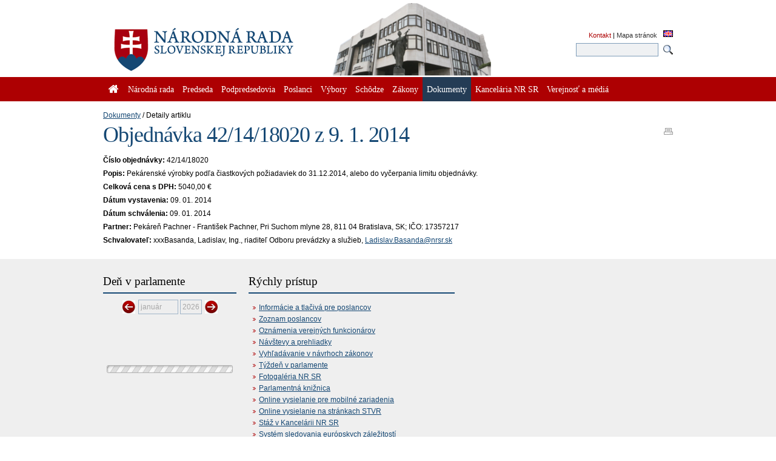

--- FILE ---
content_type: text/html; charset=utf-8
request_url: https://www.nrsr.sk/web/default.aspx?sid=foz/details&id=32420
body_size: 79998
content:


<!DOCTYPE html PUBLIC "-//W3C//DTD XHTML 1.0 Transitional//EN" "http://www.w3.org/TR/xhtml1/DTD/xhtml1-transitional.dtd">
<html id="_html" xmlns="http://www.w3.org/1999/xhtml" lang="sk-SK">
<head><title>
	Dokumenty : Objednávka 42/14/18020 z 9. 1. 2014 - Národná rada Slovenskej republiky
</title><meta http-equiv="Content-Type" content="text/html; charset=utf-8" /><link id="_resetStylesheet" href="CSS/css_reset.css" type="text/css" rel="stylesheet" media="projection, screen, tv" /><link id="_gridStylesheet" href="CSS/grid.css" type="text/css" rel="stylesheet" media="projection, screen, tv" /><link id="_formalizeStylesheet" href="CSS/formalize.css" type="text/css" rel="stylesheet" media="projection, screen, tv" /><link id="_formsStylesheet" href="CSS/forms.css" type="text/css" rel="stylesheet" media="projection, screen, tv" /><link id="_mainPageStyleSheet" href="CSS/nrsr.css" type="text/css" rel="stylesheet" media="projection, screen, tv" /><link id="_jqueryUIStylesheet" href="CSS/smoothness/jquery-ui-1.8.5.custom.css" type="text/css" rel="Stylesheet" media="projection, screen, tv" /><link id="_printStylesheet" href="CSS/print.css" type="text/css" rel="stylesheet" media="print" /><meta http-equiv="X-UA-Compatible" content="IE=edge" /><meta property="og:image" content="favicon.ico" /><link href="favicon.ico" rel="shortcut icon" />

    <script type="text/javascript">
      //<![CDATA[
      window.name = 'nrsr_main';
      if (top != self) { top.location.replace(self.location.href); }
      //]]>
    </script>
    <!--[if IE 6]>
    <style type="text/css">
      html    { overflow-x: hidden}
      body    { padding-right: 1em }
    </style>
    <![endif]-->
    <!--[if lt IE 7]>
    <style>
      li { zoom: 1;} /* haslayout=true */
    </style>
    <![endif]-->
<meta name="Description" content="Stránka Národnej rady Slovenskej republiky. Národná rada Slovenskej republiky (ďalej len &quot;národná rada&quot;) je jediným ústavodarným a zákonodarným orgánom Slovenskej republiky. Je orgánom štátnej moci a od jej primárneho postavenia v republike je odvodené postavenie ostatných štátnych orgánov. Ako volený orgán reprezentuje suverenitu štátu a ľudu. Plní závažnú úlohu pri budovaní Slovenskej republiky ako moderného a demokratického štátu a pri zavádzaní sociálnej a ekologicky orientovanej trhovej ekonomiky. Poslanci  národnej rady sú volení vo všeobecných, rovných a priamych voľbách tajným hlasovaním. Počet poslancov je 150 a ich funkčné obdobie trvá štyri roky." /></head>
<body id="_body" class="section-413 p-section-123">
  <form name="_f" method="post" action="default.aspx?sid=foz%2fdetails&amp;id=32420" id="_f">
<div>
<input type="hidden" name="__EVENTTARGET" id="__EVENTTARGET" value="" />
<input type="hidden" name="__EVENTARGUMENT" id="__EVENTARGUMENT" value="" />
<input type="hidden" name="__VIEWSTATE" id="__VIEWSTATE" value="Xui9A/WukVFHZiAGMIPGQXuHM0T294L3hBnEG227txTjxnGBLlJzm9cX8tnBjCv3FJoovPDYcoVWjWKbWK9+hLryrgl8KeTaUx7TQayhNAvDwSkjj06a8Z6J1baB5Hqp4UQ17ah/1yj1I/3nFzAnGKWyAbV6zL6Aylg9GWuj/Pszoxn4DY4irZqctmW9GQujkOHLGt04fLky++lRwy0n0sFnIKPsH7HBMVoihsyOvCudy0rdbAJ9a/lKuCfVnqpJriG60r+pZhqhuz7xLfXfKSbCADVCYdXsKm2nU/1naEq9OgX8UiBfOajxuqSAY7+epDjNhsIqr/RnbfKlLQ9hHgAcYhjt3dMfVvke7PgdkqeO0WzN58P9thQ/Sh11Acaym1uTi9X0Y3O2p/1yhBKLtNDhMmRnpflE0lKHCplYsVAPMJfEzuKaKQN8yG2wqjOo1a8sImQGpCLV/q/k2Xk7x2I4WoUqmNEw8SdaDQ4Uzs/jaaWd0Ax/[base64]/StVyn9gN65Fg/0oEXHPFrLUDIn9noZOJEY5zyNB/xk9Mcd4SdzdPAX5D8pS7+UvaDsDmq2cgbEWF/WkAyYb6hOoCSteESdoMLBd+9Z7zQ59vsM3GLXP6QuvYZ9Xz9avCn8bO5i2SSat44wvHL/fFCKZZy6Z/bG3VrjNe9LXbeVtGtAXH3mMDr8+/JYTzAwiYf8zT4nzg9z92hQz97qohfs9FLVFwxjMCEQWc40hMwwwploB5iJzI2+l+QO8H6TtgMAT6DL/e8mBfwjbN9ujkzRoSPfmqN3fqymdih+uFjcpZcnJJhlBHnHGGhqMQUWshikwpXRoxMNN7w3mRiF9w6RZPWIKamXRILN67wpe6l/lyLeq6BYncZsE13BEijIgtTYWNj2Z5qUWXBkupa9meGSdjKq7WNpCmBm8c6PbkYU/6NOoR7Z1DFQEdZ1DiWd9HkxrgrachuW3e7QGO3cGafAXCsjpdBlSJ2urSs2m8m5JbkslK9us5qFaWi/WSCCcU7OCExYXUaPbarWJ7lsWEsu4Icg4NYUeuDyAbXpqwGa4dBJ9+UTyEVoQ8tuWKg3Cczl+qLLGLgsio0WYcFgaPwv7nNkDd2YsXqPVktzPIqcS29+VLHrCrzThNuXf/AjZ8w788ucjxS77YCIJiuY6TItBR3rF1yyeQuO1iInjz5BXX+za3esBzNH3cRpZ/U5N6Uxi6hkIVdnCIaqmE2SOtOJeh7AdWD6t7Jf7QxVDFqfhhD+R6BASBf9ArgGB2/P7NM6Z/rBjl5W6fOu2JxccpQSdBY2fbbDinQDeAqVZo8fKO59zYe7HiD5yTYOzaJ6K02F/[base64]/C50ZbnEkC1dJ+lUq+AqQqMNZp6Q2eNS17NnSL14EYc7cX7NAtNZyKy57bHpbzbV0/bcPohV9Ab6MvbnHNNpzT9pB+5e4jk3RoHbamHK+gvkOfW90JymTQGBO63Il6QlP3bCxtWMZu913k4vWkwb/tasMuJ7eplZll/EaM62dEYskfOznI4ClAg4mf+8ujaH1yjRilQd4OYUr/DR3GtTxqYAE9I8QatUX9/d8eWgKQ2urmlMdWiA8L2WYo9rDgIJjeBDltgFSd+N+k1SPInb90qXF+RGbglNX29ib+VX9wuwlZ3f4RExMN8eB59b725RIxRTyRnkus1WaYvOEmVDoyUpnJvZvG5L/j5asu+PwBuzJTKJ0onNWCqwf8pFFnPLQheqsGqx9jYhuC53Jej8NQ1hwaRQYakwhal8mibhmCobVc18scgrkW5tVTq/E2f3XqqxGAbI7Dub/lagGH9y821V7NfPHJ4OxHiyeLZUJjh6Y8zuw65bs+3K5xPgC7x95XLKxsj1EV+cjTlWMyY+FZZggvIbV6fvl/fv1AjlxfbTC4RoPwy3GvkxTtyACrw1qPb7e+sgMkIMGQgyUfX3SQJJdWX5mkZRHfyloAiSZwiCCCNi9guHZmmLM4JEDlxVsksS5SH3ph85NtEWXt5onQrvDdw0F7IUtAreT7FiEzCDbXdTHZ+YliAFkpAxBSfH7jDnEJADHDJM01O7QbCFGAuUlOyAJb6qav/OqXlkcyUxj2loq5oo2jJkRj+eJRMcDe/qovdlLDxjZFBUAN5+RyWquxvP9yPOQdEmbHNfFzhXNVHfjJ/lp2ctWfdRv3RQuyzNpds1wa3L7qjLb4n1CakBFVQQS+ODRSpt1WajaDqd1ud+QxEX3WCk8ldbHIYy8KkeVLzdLlSqfavjp4k1xaWNeOYZcaZBTGCYRUK71WzlajOPgU9yjxBzzfTKjb5AJJA1p0rc02Zch/FSes6ywb2P0Z8LuWRjTRO91vQmQjQAsPAnG+ay1ZVRn/SINYPVuAnyTZd1/Pr2dZ/ii1akM0ljXo/1vOjihe4ySOgT/XnvrY7TWrFo3B3MQ0qylw3DuXDVlpepVgY0ydNUv99oPWIAsT0OV/pMLL1gSodBgAHoGNtCKRxR7jIGauPbc+z0L5ToOo+gZXfKHydaxM7VupsbGQzqjvVw7IYhyNsx36ZQs90eqkpd1edJnVblmyfNc8t176O76n9vo3BXs3mNBXSWxqsPsfQenT1lNu1dd3/CQheF7r9br7pTsXdQinU9Mmg5g9Fq67STsfnoRZiZsEHVp1TkCflgj/rN7cgk12euFKiLRlkt/0xGLlPoOZVv07c9a9ezR/ylfovllbWh03i39vXoRH9m9gWGB3DzkefIkL2/AhmfaZqgGnKFqf3MbdUZ389o3kr6WQ/8La6OSRDaEv7lWUXXdyaES17MjPxIzWFoY5coes0QH1UWZ/afPuucRnylPcRzUmbjFZLlT4XhiNOSy3EnJX+q+C4gHr7+QercgXgzye4urSSkGQzOqU/DjkiXCk2EuMLrDzzkgr++/ONeoJbi6JNuiIslNwKdiKKD/cJu9HnY+5Z5wZ/yxOv//T+HkUOXM+PXdqL1ypgkmVLpv1ssbaIaGVKQGx81qRfYLiraru4EHDd5/iQDWoBLilPYF9MeuzECzeqa2rg+WCe6/zAc83Br7j4HGKKvo6FUdoRVpgme/uS6JBPkP4l547OIZ/OuEV8I0i4HK/j7jcq4bkSV2CTc27p921fhf9RGime+2IkglvQfkPMT+LcHXJGXoiapc1h/4SudKn+Nq1XaZyjLczWJ7NaBxoQ43oGmKTanDkf+aLjECG7VZZupqiLWT668kjSPRerGaUkoa8kFHU914voVCh3wYXBCSdbM5ilQtdww7Kjsv0he/PHnsaPfd5qiEE/xYyb8zrkFzquVRWgO34aF//Uenzsv2PGp+XBIMScYwJefAT7trbthb7ASmfaz5nCp3Gj3BuyZn9BIdlKUYACmS3BttONzHungflInh5Fib9l9JdQLVlNmI5LTl7f9mcm5HexjRTdujvilIhVUX3mrKsRHAFFf6XHVd/BFuA2XfFwAtrwPXUDYNdmOpDwKPnkWq7HWBLWl+eWyytv4SHL8Jkh97N9Ujz1vqAQIjUc8SkKCLlqvbDw8aL9Gk67EOaCN/OLSFGcxPUCms0HZyAi6egpi8IdJbunItbJuwoGxHmcF2DnLfIw1KClWbtYwk2Q7L4p/T4hZHS3uCJtwft9xzvhrCz+C4OdSjRH7nARk91WOr1OHoxIyE4Fim+ihZydTXNFclnki+C0vE8eahOu7NxqWtKyuWGV9j3fniGrWWEBDcnts2SPbYCJmD6pKVQqUnl4rNnrM6ofmu1paY/uP+VvxR+0pcTMTMr4mt2Ws0TrPmqPqHDqHDC+wZSAJ93R6TpKRd+NvJZIc6ix2ilU7iYDPsWXcrkDgAXb5MCNLiLthf5lJV7sJgzcmxhG1NZOcsGhcs7/q40tuoRuAW7PlabL2vYd3dNlEJw/yt3yE3DNmp4SiRt2bFzYutXVBUFx7JsJsEdU38/aF7u6SfgZqYiUIrcPWHYfwvSUUYlJv3DW8V4Icrmj9/QsmGRoQXm8SIyJCUDlXwldmQrH6hPo/yJ2UAszyfu5aNcRZ0ctXg0Dc7vmxsT1QPJhcTAcqOjlR19B7p3YZIOd/E8IMPWLwsQQWIE6BLmpLEVqy90DIk+4YlAaErjp9uvactaWbkkNJQbUyjl+T/kNb3EWLz6L2R+kj2pY9ri56OrBQa+IBlUIyxnKlmnbeRHyywnkMEN4Odmyrp4UKMlqC7hESUSwVCb9J2yOESdHSGCC/JrLUt+goo3RRmVqSkk2kdHnodQEMqlMHNNg90Kut6WkiSzWuzx4Ri7P04CLeklB8ANmjZ74uhZGF/SeNX7ygITp84OJu7XM2W2vHPhd0bUUhUHxiSS0GS6D1SAxpF3oYm/d6iEEv4nnssoin5NuMPgEUyCkh4fNTIIHFBjHXI2znTm12iL/oWXDkJ47wHFBeDv1wXpZlhWn0rNxDpy0a7UHuIqEWLnqHeHG0pcsjS8b1Q8B8/4WVzkT2/a2vkQ2n0nVxM/WKv0yxXUU+pPCg0f6tZDNvA2qMhdXJ8BeH/6OLJ9YA9/JiAOn5NInRSGwB3s2nl0tmtwZg/DznJOSTeQmOJM0YmZ8ff6EJRAHEHd0sjemiWIPR/kq1Ppe5EXytUOTJfMFUgcH3smPdvB7/wdHr9JzZ5fYvSh/UvOHt0hCn12Uk3uDXK2opq1Msb4eRk/JFrHPUyCjVFu2q6qqedSCKzvZlJcMb9EHv5f8GsRE55RgfIiy1tEt5MZs6vaHV0qHjPGBnvNZnOkj5cPj4IrlfEfcqO6ToSR+9qLxo1WQkkwChvyaDtWqibM/Fg8ATtje3xhHTSscjiKG18/zWDkFHSuiy6X7sXW9R7NrAGitFPOGobNJ8s0XLfK3zWSZX+JNTOZEgIDIGKOa1JT62c3eQqvD9EymnnFxpqD66KmNQqEs+wOzEw8eshmWdaE/wqS59CWENPlFy14S1nvJdGXzSAdvFouVeObSczqLsJC7rMc3lN+7q/DWT2ayewQpJl4Ie7VdVz0xTJjmR4hT3IXNO3O9QuKK33OI7xpan6Nh4qRw2Ot2SPiXZpAMBMOzxR8hUOt3aUQZh/laDfCj+m6avjkKYsTZuSNTqbxA1FebmQjUDwiA6BUyP1HtTE+Bvt3fwJxsattEGjJAyFDNbBE3vjAHmIrdABmBWxe1TsiUu1+YMJXWTc6fEdHoUUPZi4rpboWQdpz6WDW9iRvUFfrSFqAK/ZE0zKu3FEeul/mqQB8oD+N6qOgXmQq7bf+EIC6WtVCiv4578v6iEt+jagzC7i4vLxmQYP1W9E4C9ZhyrzTlmbs4LDpO/9XyXXRKYXnLKBb6YwxkBmhI0Zu2YX9UgNqLSYfiB5pEFdQRLdeiU35+CViDhi0yHa/bAy5+2mHSvV1KP/QTH25KumeGXerFSixdHJsGlH7sN2QVkDMq06+jzRnBS5J6QuW6HxciFwvgiQLPrp3y+rLH71MQ+oTkvfDDaGMk1+oWx/7usiXB8F7Z/a2Xi13nzydA7iTg05ZMtnEjjH4wLwXmwnoezY/CLM8rwbiK/T9TDsDlFmlCIDaDB1kNe7PxPyeVAwUEDh5Vmq61UGqzOAmRYA8YoVkhA4AWnHpM0krG4rlaiTA/weJhzoGATmRv2WSEtOoWkqsrnZI5qvnAOwOQ1kxhYHRL3iTQiTiTNQLoSYtAunD1BUKTsSWaAywwd9DVS5l/[base64]/2ngTXlAM+epqHM+PNGUYaaNJCfEPhLR0WH2AblFCU2mZaOjVfdt4QpybB0KCLUIhXSA/ri23kUKT/Wzh+ev4lLYb86eGkn3LzogYkf/YJbMHcgdY9DEc4q4eNyRDjbnGYIPWgETk85jqk2cFt2ebJ0t8SO38Sb1eHAfWJPsPHwerrqW+6gP2cLR0okeRacSty12fFgJRnqaIlJq65swZqbLztHIck1Zf18aS2QwaCfgqLTuaU0c5O2eFPxjAbCJeALYor6ev/s1h0VyX2rbjUfLEnePEXKebhxean9TtlH6ovTyLlErvDLiJsO+PQCpbco5Mb+o78OsJcJ8mP4JiJCxdtKFvLjxa9zSNIiOKF5EeyQEhVcEsY1f/06hDxcIfQTrIgWFoRl+2m+S//8GCopF9NhN/gsRD38l4E2gEyOYjRGt4Pag/YKhnc39xn4IYzLGH730eLD40RO2LqrmRpCE6XQx2tZXrPPBpIRtDosaQ1AknkmAJj4ZZQUPqizfZ7fu6BbgKa3/C32zKgPVeFf6RRsjeF6YHLmZagucvWoqpxsCSwEij7eRDJTWvwXDoODiYb8DW0t5Sk/355YmhyCZwpnkITWPSw1APGWZahhy5BMQZICwVj+8PYkQyecxPJbt7f3/7mb3L6orJ8MsgudgR25qSLqKHUvZTfIWA+kSsYPBwjY2jkwt9gCwtlTkzK7Ybxk4427JcykZmAMYUfLACMgkdoj0nRLQ0U9y0zw6rI3dyez3sim7Ar3QDa94yjr+aJdDonY69Pi4UiMzlUGQQ/Um6SKQ1FmZm1AzEzLBo1nlfPhbwrE3Vnp2G4uV0FWb+wcH8nLm+5as1/4TQzScE7tTN6W6k9HDY4HEUIWSFDa5unUJXcS1tIPwY9C6SVv+li6puW2YS0F5GwS7f6H+E+S1XeBZZr05K3j+DFJlPRQ7P/RNcirNlGRnzRgIhc1/GVn2wPpVI79Y7pNv5FPGldKuh6jDsOWWnHQG9JveSr4yHx2jYkuSriATGm0QpsjCE1XdObDiRouI97+1641XFTRniNMGw7vFC/HgTvk8Nuii6hsYssMxO5wkf/5U3Lyp4+zDoCCbF2iYZURbXoc+fgJgN94VoimUAJhRVfq8Qr8I7I/8C+AndSPrBbXke8AxtDTqPXUzxhqVzimf1Jm0dxTk6fy1rLUebl6VtQK+VcSI2rqjaIx2+xf4+xJ1bpsukCyorxR25od63b/jz/ebQJqmbIv6h4oMcC/TOOX7hUWx2Xc786o2p58Py32l1y6H6xbRT6CgjwdWj7kpjMJ85GnuaHt5O2iZ2VYTKy9Uop8x20UgWdB3qlG34DC5wacFluMxqn0fKAa0MEw6uIp7qa0maeQj+fCbHGQoDJV9/qvEtBT7pubHooHUalMh5viCChjvSYAK44tVjjP6+9dmvZrekph2Sgo0q2+Gh40P3p2yWXrTjV/h6lSIOvEv+JRuYSePQN4QNH+u6d1Txxhu3NTax4WT4tRIJYQCZM1xsKY0BO+djxWL2aSfyZdp9o6sbLKhVt03TzIN/[base64]/iPFMwcC6V631F6jb9eNwSBXCpvLi6je5dYtnraV2SkrzA4mgVduQUNO8bd8U4dasIjT6R8iuxY4mP2SlSQR4FttsBi4meH/9uY9KvxeIBI1/EXDmrD7akjG0AP86eX/LewSaAE7ezr9ZpRx7aeTCo3FUCc7KQTfTZnYBxYaQDoLUn28nuV90MLmGhRsAPvLyVm1PAeeY3nlla5i7h41aDdp43L+LGr28ijM37BbE+KqY6Lmdzq+od8JbOLBnpuQZejRvH2RTJ0GVt2OJKnzR3WNqnAovkBVPF/daqkWWFLvaW45b9n5InX2551+74mxqS4mOHsPYgucrN8CglUSBswjBlL1IuSieBDzu/rhcyBZQYedDU9l+WK122Uram2YNXgqUlQj3oDCCh/0sszNgFFbxArU9/nE2EOlHgduIOIMQDlycl85ZayywRFm9mbkY2RUcBG0bZpzG87O+nzBPcvZHZsmk0t8pSurti4an04ScQoy9s4cqpyxExjeN/IPsk8GNLsIDS5PgRwu4Y7PYZvFGoY5EriA+BbYtK9xIxh2+7jvOe88b3SvHVz7mKdJvk/gtVLzGbsYo7VCt09TswjItpiP811Z8TVermc1tGiww0S8h4VtqY/ULwKdTCSd1ua2PlaKNaguTp76Euakzf9SdYSkD3tb9MyhmuxlWd/6Qy4izDZTiaM87H8FFTDtr4fPDyvulhVZi3TSo1EVDdZxwZY/SZVwQQlwFTky5YxEFlnvkfpa8Wd7hhwkp03M9L3EgkIR/chidOVagE/dZKFlevWusd+9nYdu0/9fEp767k9MmCGVv+sspwJQGYCNRUkrvIAypyWrpmk33cO4b5TIOBM8LJlgGUIaR9FYxHhI5N8exBLAtQq2ENNUD87KqosT1+T0FlRaSvppR31BUVR/ph1J2X3kcPHch72xIuwkGg+kw4vaqRBU/RqhTfhkIGlx2kKGoDITlQSn37F2CC0IS8VErii3WTO541Uq/8YyuQbo7cd1AXOwUS5hNF5L33R5HqWoCQAGkWO7miNxgH2Wz1BjrLRKQ1Jc9CB3r+bzmg3dfuHmKDhk9nKwV4rJ2v2xpCRE/mTOxZyW3D255gV5KWHZbLYO6x2lFMagRHEOJFYOsYG5S4CMj4LoawPFb3nVRGKI4AURtzdjF82SmJapuASSNJciyX8v96dL978JBziymdpEikY7X8VhGMcMtR2b700fJf280peXjTTNPzw5CljWQTNvTpS5jXC0WeVt+sY1E6pf1rJ32/ot3fJmUfjmBsQgYUa0t4aWwut8rqnxOPjfvsOkjQ1BuOL0Fq39JF5ugMTEn58t9EuC7lgJzBHbYnatJnZ4trPkkpO09mSxembpsG18AxyIU3UOBBn3hYT9C+2wYr+IXdOFRRodaBrD4UDtBVzHF6TzwQTr7TADS//KX1P7+VGtOR9OfFdtv8V6xC7fXIFOwuDMV34UfWIxBJk1wsUJKGN+JVvwL5qU0Q3N9tcSfP7dNochu03svSz41Wzitd+Nzft97/e+187kDTFCldi5Tqoaj08n+ZlsN5b5GP0Z3JCg5GwBspUk1Jx69N9ju1uReV6yV1Q/0ixz2ZhWHYK61TfyPfvYXRGRFtSkVXTkEfSyRIEeQZ8xbEbg2Mekz0j3MrB5NbHYgVcvXUP/LQTPoRwwjoHdZ2eZ2wB1W0pHNdvDhlXIs0KgzwjYDsE8wPglIS50anROKk2YMVqgNhMB17AzfHT6E/2Tg6CSX4I9UUyIhJvLcVlqiKzDDo/qSWDRx3lSrs8GweKNoKpwf/4r4PDlN2MPncuKmMaxRxa3fii+mJumFavKlyTeIrqnvaMV+ErqsHzp4IMJRHzjjsV3Kdc/wEb6phHeVSpz05vQPjb/iuaVyfflwS5Nfn6T7syuKe/FWrK+zOJ85vyW+Xfi/MOsl780xGxHesq0a5ebDdJxkKQP6oeJ+nMXlT1GUbnOjqwIM3g+YM/XsX81LKqEExHQgN6SprCZsciLCkppRFdW2lQQwg7/aKmEBI1A3KauIXtjspbEXo5NQcL6l2MFhKWSsJDsPKl5f1ka28DyT+/7rdr3wAK3wVnnOAmr53R7nDTOAxR6iGDualEQx1YWJN9Es9SiasIal8mwew/0ND0KHhIl0D52U1GaiznZduIHT5A22H+41tLE2Ydpz81T68W7W+e64Dt20dzz6/Ebxpf6LWq8pKVjJFTZ6Gu78wJ1oYhPqUthXlOBtNHoHIqkMWgIMCwnpHeQuVrTslL8997q+8HpbgJf32TpH9bnefL8jhs5+2DQ/qqIsEEUrLy2Hlo170a8hwX+Jj2V88TGjOoQD0Z165z++wyg5GotoSijCEWVBiXn2DlWZjr13fUHvnp0jiwi35PF8DcMYDuzKzshIiUaOz+c7wx2N8upsc2VER8xNvAt0bgS65UHf3xv41tuYYVUDu/qlf1C0yZknpTsbhSnZv2qLK5bXcDIgpDOlzdR6VLe0T6yi5qMfbdm+0Kwjfrj8qaKT8G6hPLHMXs9r/afPJrF2vZLhEzCZFPB56Ux0KqiZeHSfkg0xwd+tXliII1EmFf+4o6wxCp8/72qnCwKXea5jd3R/[base64]/mPxwMPP+WcQd8aX+Y42WI2m+IB8TGpGKg8IB3qfrWVe3GMvpC2dDbhPApktknO9VAnRSvIe86zKLX0ogA0K8NJlGXKwgVoI649lZSXl0DXndmx6Yy6TUzzmlPxSESkB24UvmfTbWKRlRsRCITbKNT8OjIUJxFOHBysCKjq/Fkmo45y3YTfUJpIiuK1hE7OUg74NvpdBfy+Yy9ovqfSk3p7/[base64]/y1xL7VGKWHdheAycsrzDbiXIkK0zA/dWZ3O/axg7sfyREOa6JmFv/taNcKvteW5n/tb/m9jmMkaEqRxcXZgr0tcG54RWa2aToVR+Q78cRb4EQGJYA7Uu22uRPVsaj3HnuVkXo/1s3kQszYV6KSkGwr8nz51JD2T/3xeU+JqPas45xSStnOUE7dbOhyxJJCPwXKJ8EzCvtLIwD30CXO/hIIXjYmw3DdyhB9ENEme4dGHpDuOxVSDxVian8q2iZ+LyxdYh2oMQvA4znKXddjW0R3RuiY4xEhjo1PDyKpRlSnj+C+sBCCZTxExo25SZtp7dfYVLMzxevDc1tFzzadaPP6MNnH+5773Jamut13uKbQYqFiwjrX4C3lU7rVEQGT/vpVf/zqSLkZ+QYTnCaY+84iOUWoaqVDO6H63SlLa/AsuCgiUjCiSrWvDfK3eZtcwxamQKaVZ/xzfmGVrcaoqt8BjUnjC55XiURHKkmbkjwoHvO+i7wKjsFW1zCC4DpphNTj7hRkFIfhdc43XekjPARmmnSUfBEwaACOsFRQlad/cp58x5shM/S6pKdreF29h+8ijXYbvgOuqqNQeJJFAcuKn6U06yRuYP71TFyMTX0gQOBpNoJBC9sQKg1n5QyfmGipt0166FrF5bPnn/fqA8STw2ok9VIxpVInWbwiiIg6OJNQSlCBmJvTRvkwRoU/tjpNBay7QN0zqOpNc1qylkkhhIrL1D0VLWNjwaMl0nYuGp1UXPnDIQDFXay14V0RQPNaCjTSBhvTVNnj6H75/f6NDAhIpYQbE8HeiKq4DyUpSH61JhQysOg3tI6WP9bVPcU8GfbNv8yXxaOGsexzDwMHYNjVrJGj9pr0PolUVVQZQogrDboyld+n3A4EdsWoOLjwgHJ+oEmgNMgAzWdo/Es9En2d/Q5jdRAtNTSfShuQ3LRYZgShMA6x+lQh9npvGg2wAnywmPE1RmYrMCr40ZATCaauP4tO4BOYUMFv/nUHKG6p2osJRRPAm7jSkOj7/ry0K8+BCYRivwhw+1CxEKUuQ++OItDBbY5TICVYtfHeUc+bKRtMd0T+TV8b0kMouJsF7eejEsFkAVnoGS+ccbCUObpAqh0/sJCik399G3ETg1VgV5xWz7ZgDaGGl3OeYFiPqiicbO8Txhr+B/6uALh+0/jvRyuOGi8jPV56NdlTtU6WzxR3nQapo5z0fJmggumaCVJD9wLDcUbZKEVEfOkLamRVyes2KEfSIWfROTLaw/kM6L0a2b7mnKjee+QRO5rwvn1zU5U/Xfhir2DqUtWUn2JhuYyNt9M7OYrJuH7I7xHj2tx3hHxGIGU6OqDu6G3+cOFl4IVuXviN8ZgFuGXAXPm0yPmc2bsEf+ubSLMMYoHIODHqSRPfK3xnO5uapdlxH/4PUOkgJ3pDy8iCzxPy6Ykz3249O9p1Vr74maFZ6rxjvddArFWroVG9YhyvvREsnyis2HAE4fokNEWJI9+epc8Ruyr1KJJ+uXSroOs6FWPGQBb18hhpZUUbGlsfk9K+O6OM0DBjxcI7zUN1aPmlImNfOcB5nZc71tTU6BmsFMmthG7SDuaP/FY7+3eWwQYpOY3GWVdc2JNxNpNOJhc/lYXnvWkrVf8ZTUfmIRmxhq6E3MKXbP+LM1MQG/7YIAJ8rpA2kz8xJof/FvShiv2XPIWaehevXSAxXlk86UHe4JsnV0gHiQbOMVFTFfFlMFjAhgYv8/sEdmsxXqoLJavbrwoIokvARQEpiL/BjR8LiDoLp+i2sDeL0dZQmrefndKaah+J8mqi7xs3Z7fS0oOFnpZQzOwP65JryQWALeQF+tQSn7xu48UtU7FI5X1JUDNxwXENmIQxB9NhT65h80gzF712DiEl4tlBVv1+UF7g5nz/ATP9KfOm9Oxh2EA7UHNbe0w0th3XpuSsjks6af5hcYUb+Qy2ktMuOmDvh2HDZBDkidfZzsioArHdU7MsTfJmSudQUzTVRhcy2wCjGcs+nm5RR4TwdqwGsp30PCPGwZ7mRa42giGY977y8rOVJd2HDeRmlineZoUyEkyDSXR29ZbPMkyAOic2RSl0P/SIxv9VnEULpanMnnH/PRs7jyHcd9XlpzYTFSofDTYll8pLgGjOZ6RZ/mCKZysWRj/nmPup0fK8ZX/[base64]/MnhhahSjzMK6CKlRIQTMDwZZBHvK+gz1VyRF4bd2KKDLX4EBhcsaEKi/3EUspWwpINXeVqWKz8gUIw//UapwHNPxG0OonNkzv/i6fwhFBSgdlw0aEaYec9BqDXW5bU0i2d3sHaEB7KIq/KcZNMfR2J9mTDwCvW1/DHXLoLPdAx0zV9fg5pwMs3wkMty+AI+ih7BWNz+LWK5XmZ93CVC5TxTngYEC40WqPxWe/sKXPkNe9EHFj+oNesFX/34EMOFu+j1q5O01x0hVL829X2qReP+Q36Zi6u9MRzi09cyY9Ff8mJtJDrMXFdkmKuSDYYoQp3IS7xwo2jj5Ed2fZ5SW8kOiHnMLbb9qrvJfhFLBjfs/[base64]/uXZrJNyA5GCrrKzN5gi0FWgAxTTO64J9wcxm99YJJYff5QnH6OMNAOuuWkulR5rUx8U63M9fp+Qg9Z+PRgq5joM3oSGhcpRtbS9OJ1hHbUup4h0/JlaEKvM048RhWvp9Oe1EeKWyfiFblnxMGA2g667W6tJqFdACKW35vHkCcPSPfTS/F+O3Ej1L0fCFKXydNR0QwTin5VG428LMypUsKtZaZY+5EFXO8okzo7NJQJWW0xIEApTza86qoVl4mnj7R90kPA9ROGEs3HEV4tfsH47Qdoyrd6Ocz/3GLxPNWzQLjYILJUssyI0mUUbN/JaN8vL5NffxEG96E5aTiqtQ7g/13jZbUbpsBrWseB7uzWlYm+JYbhsEkzj8M/LZtD/PSCU9fXYxmFFsiOv8iuduQftsfcGOssLUyXfLCAFFiGyRi7cVpvqpbrsoDCPrQCcljGKqiOigmeHNZ7OQiYGfawTn60EZ6TBIrRUjRIi6O+flrwrVMJYrAAzmViaAEk0C89jg5e2RYDOeWbIOla5MpFe4aAbw0hnBKAWW/YOIr4J1qyUvMZVsdSF4oloGXgRAir0TGc5tg4weDLyIjuJkZfmnEt7vi8j/GZUqPHhAUw3FmnsJYfzrRtR35K7CnYIOgqOfdNszxte5/g5cLXdNU6P7a0bCr7BM5PIpSlLQUFl7yFbdgAUtqtlUmN3o9lI/IPKuOtyzU7rq9z3Pn+KbRY0Aj1kpqSOTMhDptPom/CvH6bxxwBTAdmEZFMkKuvlfazt9kTag1bqJtDg0C8UFjd66jD3D6eQ04jHZuSOYmNOF0ErXVQdMdc/b1/ACpeQCFiKVkSMH2J9/tD/hRs2GenbYkqzq+whN2I1sPV9UyTF3zCM7La7eHH0T/+jzTwWvTSOAt00ySBIfHWyrPEAUzxLWbwIUkDYcuh5U1S9qb/lXyyPi8H8weIrye27b/pPDa+v+OeRKaMTrp3PUlQuaGDMmpPAAQ/3KrFCXqhaDwJmLNErQjaUK6aElYqq2pqwgF9pPxbxOxzSCQNPWqVMu+EDSk6AryFHRA+tqtnQ5Ccf/TKkJIJ+TZ/3ey7KHKMijfiNZWg8VvMuQ1X/[base64]/XSug6EEr77UDq1Nc6vgaZ+yL6x0FOFPElXBq7CuRoX+sKFtsoLl92bqeuGoyyScArSegWUctbpkTiRkUbG8DfHosDmQucjdUj6wWUifzU9m6E/[base64]/7WaJHZBkHMWZ0x0baa9LKuvB6s5aQAp3cHMaY4e+nBlv9JD6gYuZAxz7XJpvzp6DbM/f/hV23z/ikhlwTCFdHhiy3VUDPMU5MtYu/GhfH1R+ycrcI7aPL/n9LLOuFigW0t6jRqQJ1YhpkP6z4HGqV14c6hr2M2t1F5Cw1k5RaUQQUz9kJnT12EuoWwqTGCOMrsYX96FsyzM1bg6PH/UaKsZuPq9SO+njuWdhz0f4wHMeLCXMMQc4gF52xHazqleLpVwl3L9Z8vDqVkpeEZRtH/JfU1T37TDchkJ28YIP1HeEQgscUnwixc4WdO3L/zPF+mjQfoBzIiRKhwQEdLXjsfyxK7JyZprWGWINo7U5r4qjD2K7Q27ViQyh08coLk3e7SNPPvrD1jwwL8Nuw1eyIAjXOOcidn/oe6U8aqXVnVarcbgxidKkE06ebtDcTmjXoYo5A1PlXODFo6sSdp+eI6bWAhZZRWQlGBSPSwIxfHz7ApvVWqprdOwrgDsKfsYPgh/fogCUkumOLRqK7sJ8pAPJX7Zs78ShbP1HUs5egRHmjwPr3YTlXvs/4fng3Fq+b5xdfYXIYG+EApqHUWQpfSy9M0gYC1qBHqcJJlQTPTFu3rQ9w0dHIwY1vNTLGpDxsBTeq6J81htsbwmyCb6RKl71GOlWikjqSRxp+6YH60tq1glbiPh+7GCLMNhnDnFiUHHXFE7wgpGWiiyDNAo35ci1EBRgY89+8W/qF5/tiNmOlIdqRLVnkaz6vaNrs1DzvES4LEuvXoKYtoYR2nHMZ4z+7GYLnfNLqQZNGuxf2oZ6OB8qzPfAo1L9Us12yhjGutu9Y1h2OW5JhgXtU8wFwHM6fuup5KmYkdUFV32YBMHQ3C9LU19T3ZfmUJZhbQ/nqXqKb+sltpSYPUL/Tq4UArFgIg+z6NtubGnVuz4lFWGrE7l7nUMMD3N3ngIKj0dK1QNeAD7Ml6XziupAfgQ+Kmzk4VCRNQWaOLzA4d4od88mU21NE7LivZlRf+tj/b/Igwp7+AvEHGBsP1ZDU3OyARwKonPRwC+V03jvrOIs56Tzy9MQX3Cklt5cCCBzn77Q9fwyazGOQ1/wizKn1pIxT/VP3yCkSlzCjf2bPZ9K+zHFe8th4ix4p+OiAzJ5LZNWMq1mVzJKHb/w2X6OdUA71ldiQLNNk+CeWUtYoeFaiS8Srebn+BONCFrr5ZT0A+nYBbveXi/atJUCtvqfts7PsLcToczooX/QMG5qtSQ9YHSAhALpbGHgCO+jlSmo7xddBInGQmUv4szfNHgf0QYj6sGUgC8CdQtvC2We2/3g2pusPyl5XqrVkDXeJPPQBjLvIluZEcVzxgHwayVj3lSy1bh/9CTbP7Mh1AYaq/CsfvQq3q54DUIJtQ4hujF1lcm5Ak1AxkQxCgiJboNNyackXq1bXdI6Mxo3jdkNi9+w3w4HShObo9/NCsYjL2GESwImoDQMcHSvKKZg5lE9NIV/kCPgo7zolTYKB6i+B4PnK1IZ+lcENn7MunPKmcr2syTSTM1lJr0dtU93RNZmCyL6PZUFMdd424mLq8Gjsx+P2tG7kb4or+Z7kTRg7eomFmDSCTV3/AdVvvUJI0r9kMvmECb+O+BUn0xxCj6x83DcnlqgJXEB4i2tx9rfy4ZyBRKwY3kSTIExEgmuTMxgVFNCjSExMsSwKvvLQkOpC9twObo62v7k3EIaFbiKcFhG3JKWIdehqyBMfCsa/HIrN10/borA1XECBU0q9dW/dQawL+yr+4G7r/55IVirm1xxvPlP1HIBBDnBMt/BDitAQumT5TpGLJaZIKPPiHDUewfteMu4AZU/EHC9nZpNslIMmDaAm5msDXYjeSBEI2kN6op2xUS06OfTVmIKk3EVfbGwuTbPV8FZu4pjBRL9U/jltWofcOBtFEjqzAaq8JUb4OatPqMYqmfjqtODxsdz2isPIYTtOdZ5kbDm7nCNJHxfzjbhMvp8sK1UureFjd9XEk7Zxu8uJDT3DR309aM8a2k09SUIWJfATvq9XKadSwdWpElBpQ4pXvkhjo8zlXk6l7FMknrfD4PEg0AlD/tZisPBPaO7a2I5JqRKe5BlYGknSlbpOY7d0x1Cx/iaOJsFQRNYD+s+Zu03AKVJq5bGg2ObQTxOCTgy00laJSGrn8AUGZyRch0q5TWq/lODMwPC3y4uIawV471QHLlbDQZ/62BUuIL2AupUX5gAFeNzyN7vnjqP7/dbGqnq/2/ZqRNTDfMTo+x7RgyyHG0HI8mOLRqlayOn3QXc8AhADOt4sVdEdyTjO/qS8Q95uW30+mI6dUZcK2VhbvVUYhBiYn1MqjWm8mivjLbIGtPGOocvB/7qvpDGK7LavePrYqn5PHxBiSWaWkJ5xj0GTVvzrSU34Uuo8xV4CXZIlBZujjkafR+B3nCFphy0JWncGXm91dyY8PcyqWSNQWr68jkVNhEv8LRsJ+a6c0/8zyTkjJMsusxVMDUoq9DUPPKYFCwt1NpZbcokqTmx0vymLAvl88sILuMhE6j6KQQPy9/uZFWgTeh1rUGi3WHbj7iE8n393zUVMJ7dUuluiMKIv4CAxiLE753MyaJDZZZvDvXLa2JBsu17aW7C+sc4EdH+vyHWq0p3APDB4ttSXwFYhQk7dd9HbidQxwpdw+EETui9J8M7qN4eH/twMzJvYM/ZKMgczsw5BlHPprjTZj2JcpaN40IFtjMXW5iQ/Ye8I+XACFCvcZp9eYiTqEQDjaukriycM1aL2l0d/PBqh+SN1iGLzTP9ZMVquJohhE1kUS/ImiXRKo3mx216bhJK/oc9yTUowq/InhaBJND7QhEejpro11ZXzrFH2Y5outReRTrJnmNFSLuMpoi8XRTWnVHJeIfUbg5acqjdItsTIlW3cvwzzt8ID6VxKK1ZMAwotqHglmzT/+jWZQRSpkRPboK7Q+DVf0HdcskZc+vARfMHTwQA47h8eaxlN4LznJrG44SUNlS1ZGtcvDZRQ1Jq51Ijb25iTgdF2nDyfXYbPkk1nCFHXQ3CZll8VrHr26Ed+17qXowRXxiulN8IE27Zfn3I0BA1CweVtQf/sDAguBJV6GkGZoEiuJYd/Yr+kKfz+WsbtAbWVAxvu2LoP3xGeEQOIbM5GcIgY9wIdbgbF24y9ozD5E9o3DlAmVBh3Gw5rr5F233VpYRJivgljtUWxTNFV9sNopxA/6zQYMvP05ef63zLHWmZjzBXtpK4D/q6hRHb9qZuKWkoO5rNHWkR5NTINEVwp+mJsVjP2OlpMJXtVazIvCylz38LouSuD82y0N7m1ndzeWv2TQjgqzLiSOybJCL3hpu6gKyNDOfIAu/2TD2Lp0mF+cYCkG+G5tDTnFBGCIg/CDFk5PkWl2g5QpdzBjNuAf5ms70zR02vFu/PFdkFnE1WFvfRzcbPWsslAJLPs8FrbfEhj9rfl6S21BpPxKvbTRPsd/zS/KufnPc9KQTINmNXjDMcCmJY0TRq9PsR9UsoWev6KTZPZPUBEBcIK+7W5EQoXD1v75WN8mIp1+YUB1ItlMhZ/le0k5ccyM8asD82M/gHK0Z0o+dYOT18oL5aiG3fCOwox8nbYwgdgYziahvT1sKIyAQs3ZJruFd1+7LGJOdvxpc8PAsW/hzoQSKw1cpJ9nSRhhDyxmXlaFmKFKiXcfqGuVRCTv1qbkYDJ+ZqBK75JCpiAS4mPMdXLNdpi7rfrVPnGla35Aes88iULk9vWHSpZoXq4Pqa+mMlEJOmA427BNHfspK8QJmy2pApj+Mnm/keT8xTZAK6XIHBPGnMqVaTiwRDU0ei8snsWVY2Jn2izQR+bfrSbEYalm3ehN4eC7tVlKIdTTaP1PP15FDT90MLEKba/lsi9gwyger0TyfX5saCyP4zLK7j1RM4gjQbR7bPTqEqtB0rkmLNqq1Pzq3fHTPV85c4d5WzB6lvA/40LwOk4xvQWetZ/AKGevGvy24zyXXpAoS43O+mXXDqFAEBE2i6L8DrU1h8oS+cry78ymcuoqiOWcDLPlOWdt5/LfIfcHqoeZ2MVpmL/EWSob2na/EYkSPtlEfdUj/[base64]/YY7tDmX0mnzR8O1oFSs380mg8Oh6b+4PVe8n0fykLg7hnhKrzZMgqYfORW1zRRZygfnZbGhTXBAADb9p4I3Ctv0UwKw9tDbBSf/vwre0GQrPT9D0xUoVSvzEJuEn6VeHPIFbCSrKqPb+/ZnGXNsQ+tqjqvGu9WzfThVwBwUXvq73V3hMlwU48TZge5YEFEFNhuYfQoyRe19iyspO6ddPSMPkGNvRICO59Cx1bEe762GJsSRnLE+mrGKjXNKFysNDFcYhvs+o2pEj0k6cY0+CuPUxkc11+45hIZWjzVDZGx/UnqoeEJvjKals27XzaiuOfqKPskpaxQ4F2H/PoqedYIVWe+RntXvTQ/N1ET2n7rTs6VWqPu58x8JVOc3XYLN1ZFsE+n/TUdYTsbktK4FGHoPMbW/PSBB31Inwk2HBuwtaljpIp9Uxn8UES2nlPlOlohW7IyHPG/[base64]/x6hShCNNrwrHaeUAhGfX0y+jT3ZMlRt6Ftr0qol90dVgrYAj6FA133vN9WbOuBq7yAVqs3QsTo3yG53i9tqgc4qprj1SuXs3MaU/4CrfmVaam7HIlCY9/3wGE2qweT1M51w1ESsrtUg7SsPjJMt5VW6dfW9mef/PkENviyjZ1U7DPeZEyYouIk9N/mTXHO7vtvocWpDTpRGfemUBbPSjxzlmpnC/z3h9rW0FM3lCUO8vQCq9kHmFJkWyUT/ao2OHNnFGVDJkL5q43/b5iMbeZxOtyWxQ1jGUN+xPJIMcnE+1tsk+XQKkgIe7ryMhz/xN59iOMgMlJ/YSZOrtsr1cVKS0vEmWxY3aIEI1ute3VvR69qukg9y9MC9TY+qk+PgXvUoKKNQbPhauRCtjh7gR4cyCZIVjuCasJYeB3HM7DE97XdcCX+PFmfZcGnAB+zOm/xdU+VJGVf50FoFqfW62t762gow60ttYVpIb5C57+6TyU49sGb0IXly/xMIm/s6YzrdRAHL3qg0WQLyyx/lxLfgwQInOqVaLZAGHhybh2+s5Gr1r1577xxFQBvyPwtV8coYItuGQEQUoNj8ShudjKOSNIhS4/lcmN6LVFa44giqZ/zlpVNvMAlAn9+C24tPkXKg9sVtbhtGVrF2ScNM86JgkkT84LqCxJaNP1GjeT21Xr1hYaoyU6P0WKPWbQhvrkkHogT1FwmjirS/5D01HjSH59eErjTvmjZw/jEPIQNH1kLjNr4HBi870xmLSwu6+M0mjwdrpFu/STRQt60WuXp92oZy2Rl6avUMdefXhgqAYwfPtHaS3m/YheIoxvCv0cO295CwOyKeO0gWgQNtK4ISR78bfwsldb+9p5P8QRxSiw2ZhwLM8h84dIVupJqhggYi0+P+c56tARWcluNU9LWwm+jSrIBZdK5fhs8WgROkqqWTysoL4fjDJ2IZGFD4KbCtNMYZBV5MmCFstNYnd1S30GNs1F+5SG5+EeMom9n2no4dvouHY/EncqC9xKp8bqH3eqZDplcaR6GzEuprQ8kov9cVOob4lKPbXV2cuTp/qYCkXzn6x2ouyIR1ZWfK8L+50jhURaCbyHG2VbKEn0TyryVy+B1j+kH03ZkUVjgz2HvedPMhKJYQuIKKM4bwdVB71njYCarXpXLIK6Ny3LsfCVjJ5MRqC2CajokmsHe9tcxiU4J4gflzhXjxDdgnMHnP/vIyYoYYnPQxoipY+355YFrkkFqNZoEEF04PmKw6+eFj/l2uYUfLdrhW647I1DdB7SvEdn7B6/Zmc7Sg3We3AiYiu1QFVFSxzK1aiBSApQOhP3iRlqy3Rio9GOXXbpzx23yh8muUWrh62J7e1wOlyzi522fo1GfbVTmRswovhxX8D0YsEcmCv0AXxv0ysnxDV9ZCrKwjxA5UOKDTg2U6E95lMuDNnZF9fK4dp8hVXoZX8oMR4eqgQrMLH/ym2mcrlCLGQzxyRCyWcpj8MA6ODjrtJcct4bAS2+b4EDO0zE9uzJrhYAvHN/WnIhJy6gC2/k7jyzZoAaCreXNttxKsDH3qSMpnbPxuoC2g805wFzmui5Q5QSpAb2tGtv0kIVIoLnGM5ANHzfl/YIstmiNe/2XkbBGjSFt1VV4HdNPGsSJo2W+zqwbiYdfL+qCWY+gHE8pHCcH7sHDpBz/ANa1aQv6DVNs/2nppg5HxqoBPQWdspi8NvEZslpNlKmhLk3l+KlDBylgKrTxC+bQYMyqBdNcSl+LRl1UO8jZYS9I6pIA5/7U9Q35IE+sx7/8dxcameUFKK19keHtwoeRG1HRnN2MB1q7lebZ0ki+/eu/IoSadYpbxE9+Ftiija1eJHlTnTah1Y/rdPP5bGKfdI6ywdIif/NJ/qygosjW4ZNbm5g5aNyP/GuNCABNb6SnFbBDHRSpEDOu12ab630pB+EAD9ZqZ121BOFWooc1MHUzloly/r4RsVOeF1GvlKpxCO90qN8AvrQRPKWU6vuLB7INRvieSJz+6OQaO0lA22IEoxM0to324lj6wTpNKLocc4RXgKeGVYvtgtfKKupgfA6BdqTAvD3wXB6XJ6AJn/kGlnLiyB8DyYnbJ4IgaJuHcpI56gM3h2itwmGAJnb/DYRlC6NPsOyRwRarklrt/PhrmF7V8caTD+/Bb8FKJ9hu1TQXk9grv1q40fR+ybD5DqPQgwRaEGxh5XFuHPK/ASOXN4g12K/bPIqG7DZGFtRUVD1nNyU1BhdpBTHhaZuOlz7FLjuV/SXpiT5hDOKg7doUOE8ELoJYYhdUdlKg7ss2fFTbvynZTXaw0mPXFHTBx2k21r8yOoS2JSINaTiM8DCPSE0rHreuDO5aFaE++KlLvDTKKlrdAOXcLOjfKHiaWwHWYyS0heYefSDiVLERAKwMr8cStpFleAVgWF3oEXzmML3oNDlVAqnR1jQ5d8PrjWaZMc0//QolV3L05jDfIjBE6HV7rOLqJHvShwAlAR/pMMz8EjGbHIvgSvD/k4N8gLDU0+bPzK/uH6YG/[base64]/hut6AnQUdUb96S4nG+Q4lJ8ChpgliRIYqAbHwne7U5QaNNAQytfmgbnF0lKFFCpY2V3NnH7+77wfrZv3gLABx5inTKmOn/+ex4yDLEPOO3XP9xR8Zb3eOGx8q4UI51BiMkELhvm8kiCZOcOE2I4g2V7aq/[base64]/K0Cb2mZAjtdnizJRxhqOTvyW8vER/+puwhYkzVhVBE6CwmJuLjZNethR1AM9dx0wTsDMT+T0ONN6LdY8FPes/nqP7T+2CFD5bwMdcNsmzY9wR69qh/rI7SAwsu4XIbZdZKO7+dnctX8yjphhLmQnmSX/N/BKWcsEtIz8YYHxlY6pV/T9CR+O5Ys6snqv/Z8Tm7zCOi+T9NqtqnOO3iTm3nNALZsuSBgTgb2GAleF3f85yBgUaLLKM6M3ecXPJSRKox30T+GzEcK8bcUdKOcqmq5go1Jp/zjPvl6T6HGMaQtEJjBLgkax6kX7aWIBrvT5VdP7LOCKkqeApILKoPfjORX+jdAw/colLMzZL1JDMlmrsk4+xj1dWvKRaU9tFdP9tSIzoppWQDcaw5fAarLaHtzs8k0woQyY/jFf9Uk6FZCkiGVjZ7fUB4IuYfJJv5rm1tRysp6VZI9abtN+KQPUBOoK/8YVl9WRDvnakCrU+fo+XJAhXbtH/qxxQdgoZeBOsBcZns89V1BL7oSHsfucWjTH30MD3zSOmpjlAfEjpUmghCreH1kAoYNingUsx0A4ytcMIf4Fa1+zlOXoVixxp/Fh+J+6+SSuWMkA1OdvnRuEulIoE/FbyaJ+IoTXT5JnwhTVQbXPsPCK1lgBldscR5pCaYrSYMQ3oNR/g+u8yWqRA/zMNNSdI+4RqJxbq6moPNjdpzmTw+1DZu2nY0lKi3h7hNP5gHibvs7gML0i2VrGJC+l2CBKl44LHL4yym3yiXXq324miv9Soi3V5me+YqSCjRaGokkni0FUnaJwfMyQRWii6Tr8/LQ/kpxUTvhcs+jFYZWj9L6ZzyiT0pFSEv/kw0utER8LgTHss1z4ORFU2mVDpCaj10L8MB72/zGdT4IJOKeE4P/dZysyQKY4WeNPp0aBGmwIFEA/kBPoPHxUaMoVCqeTvwZRHwR6xNtk37Sj0S0xlmFi4d657GlO9yWXZSGeiv8aissDMmFDrhsg75oShNRBaREMV6PCXHCm0Q+WOeG/1gQc5SlBA/45ZvSZJda8b+QQTws0MCUGDXeXxFs55zfqI1/ZD5vESUWH4MZxq1hotBo+khiZGH+ImzJS4yI0OuVQDXRM+uLQDkzoP5iwthJTSSH9SfwXfUkikI5cQhnqXVjYcDaIM/JOOt+qDrpDzgtm/YHuXLzdo7ZN3C9Js04safXBnIWXEN1gz8Ze1BnqJHCvkmCziOmBJjm/XpXnDSqpY2zKgWSjgyqa8WQfk49YQxt+2g5Hcm5iTNOdrBVFIRZcoLW5iSD0xOUMyaaBc9daVHL/eY2vj/CDsjdE8/4kYGvX8e8HTo/Ye5gvUeyN2vamO50XINUCPTITJ8U/rjnXR8h3lFjpvJWIXU76oIXDzhKVmoVro8km8dM5PEhsGLc9eS2ky8CZQdRlDoGT5Itp3sQZlbbP4dSk2UUC7AyGqMPpgPqbI7XzCwHXasLXLeyOPolWNdEBoavPeec6i8lZjKU/kOcLT+3SaUu9JlRiHR3TDfKedLLHsJM9B+2ySd0UXKIAoXnrwyLPiizZyPnR/WFOKRW3jduMG96VlnJFw2tp/zZJCLMpohPrTp793CpjtL+ATr6OVH8FT3cdv50Z/6CaUx08mQ5qeP+fD5Av/VEVSUWzVIHxz/+tbw8ZrWU7zd1IEQI2Az/Toy7w/MrcBFEEDd3rpKzZt8lPb/KRvV3Xwya8/UAwrn45lU0ysd4KHRvtAzS9QFCZz3prfArNflGjk5pgOPxToZV36fsbDGbTEiTwrotyJf9Mx2M/ASqHNnrkt8B+nRggWh84ypwmGTTB7RG2KPqApCaEHZtIsyjXNGjbM/mOZcrCoHU9Pd+uWhhBcT83Y/BE576fDB1vw2weip6J4implkqp7jgpU6CiZL5ETrxqjs1BqsWVuqS/giTj1YmPs3Lztr2/ikm0udQSGOLMWA+7pqm/s9+fqxp2T/1VBBpVIPLMkafiHOr4431sPGV1E62/KBgL6Qm30UnngRZgcbQBigahK5aCSTLfGrLdPo+6Ly4hTiZA21r538ZOQiZWrGKCovbmYZ+Yw8ysLAToHek24ulH4W0XHbwcqruvmXeCk8e/bByauZD+q4/OlANoOafD2Wv1b7/Q7sfOtybplPA5EJ9w1WdhIuPcZG6CK+YeVLYiIGcwKMIA1R+jg9+Zg7OZAhy3wfZLZTBpThguz/ZAjpKF1wqdn1iu64Cj6P9o98DuJPPgrhhGPky83mTIpj6ClF/[base64]/9pt7jh5digp088ESs3xBT5Q0G+kmUL+qqyQXKKSnuLTC1b9lbvQNZYp2zUwcJcVp7hBh7az/NkbEy6y839y4KaDXavOK2mga7zuj1PZUhV6CoTvo+ZhdMhRW2QyFfv9y4Pb5S8tJnIX8HtzTNob5I0+F2egN7sYILvok4REuVO52iOl1dAsGihgWfYugnfGPTZEvK/WIsjkSm8wLMiTxidZSZu0fLTxhSR0BxkxgDQQ1tvqrptDuus6Bcns/r0Kf++SW3WYzp5vpH5q+ejGe+yK8WUcWwZePJlbJKn8FumprvWzCKOyleeWTHLGea2jXjUjW/KJnv2m7fGzgaf7vd1QUUaZXNf+OH05DlHYCSKoJf/cNC1QFr6cEjDOSmizW3mXjx1pX6nVWApYjVIrRwMol0Dvw8PxLNnnbfKZnwTaz7bCzs2OAI8uzoHRuQUmvRuO/19RgFiKOoOMzR//WBhKvDOj727rf16pMabYt7XaVw16dYPeb9Iv3K2PCybzDE0nvqTFAqrKFCuIZ3qeseIMqrdyCDPV+DtiiZ4+f8UhPwHWVh6xx5xO1MemVPuUESyhiaBSziWZnbx5MSpq7zQlcKCL326qy5EnMrcIBSANB57NdDwXJWNkmAts1eRVd7mgYGWId0rw0Mnet7/Q/hwK5O9OTiDs4KGCYRyTt28ZE80Ree9prPwKsCLyT73DP2J+1kZKlph1Xzi4tooyuzaAhkYIpFtcLlrzKtnFe8AZDsyfRje1hPpBdXvz+F6E6TWtd2PqaG1ejtUfdp5yKlWVJ9zvlRlZRaEOTw7Ugr/QW7Y7gp4Rlf0cRAFUvaBWoCU8VK15kom5c4gS5rmR/vHpgGLipqINvV5hyR4AVGTDDN+Bx3+2BmOU22eeG1GJEjlyhrFtey07lcHtW72OtKRP5cuCNJdEk3A3tlbF6g5dIVm/HGvdf3gr412amv4axg/fm7ATZFtgwmzDEBFjCV9MkFhdBp03gQXZVUlAKH+EE1UD7p25Un0/mvafijcCcDPmCRLTKgQwgL7v7n19BYSuL6yrmFlYvS0WUzYhfAI26aYWZVJGsnbmqeUmX7jajkG+mFEzlhLHgpH8tMhymYF/[base64]/eTTKYRqIlIe1pB8MEFxHtJvbIeqktemX6mjmbxNQ4Alo5bTjLguEbFrMPjQ9pEQ17uVrOglomg7Ba4HMx0G1eFqlGWngb3eHObBPxF3jidvn4p6g6nWTA2d/BRM8SsrDJVfstDnJbL8j1niLBBFGda/SX1rsas5CXVoNFDI1ACqMp+XjBnolEvdGnsUpX5IP4iZkYn1b3rGCbJWmsBd1ZCAlzVk7d9JsptNJKFqS1XmWR26OCizA7EEo1wqfh5L/7WwfrQzouGK3YYi2nQiha4SzT/r6crphbRygeAzNrhusd8Oehb9LO+SCbE3Z4btz/G7rEHO8G07G+QhK9mAZREg8TIY16hs8igSleCYvNoCnf2LDN53AlE6lB58i8RB1Rvf2VOYrOw76YKJGVHPdkYPlxiR27uq9v0yY610qOw8kFv36W2Upeyec0eZIRRjxGeQHCWI4E0pU/LWmMB2js6Kvu3jXpicH53gBKQomxBWXsepY9Rh9CaFWVvLSOke/eW78X4Kq0C5miKjK/0l4jjiDOcgA9fbqyLF9s1peuMlwuxYPTFL1+Z7QY6UoX0e6XSHMqnuZHNn5SIvLuNcMif2lpFtW6LdclZ08ftGsuvjHJtx1TAiplCeJoE5W5L3eki8eVEl0XlhLXRwi/TVuZISlWF8/a7pz1KiSaRMwRJ8PNABkNUHiGpYhgcLDAZWVw5fH99gZ+bthBObzTux89BMw5okEE4iIZJpr3PelUrELoI8MqKRRxTjNdO0ZO5jlB3A0tQ9emPYKvAhi2/WsS/9ABgFMRr4YzzQpJte/BUr4F3LxCEfXbOa5C1WXMFfjEm3U/yR0zMbPchk+PoSGo3O6swdqeGTZCnJISsUFIl49rbMRDRUjBnLup+3t8n3I1PVgKpf30HOmkOhPp1B+uCXcqJqOzBcTg0XYI6nPdFU2hX5gvs9GErY6B/lC9FKk+WdUU02VIUH7Vy0mGO6rulKQ7A1GNS2UFDoWPZZpomszv6+SmPayWej4qUcHp40zDu3jsDK8DR99vykIb8LAe6aFsk9MUPJiCVxmxlwUMo015Dcs5JX78mbi4CSX3W1XukiYHfFMHRwjWLE0F/uI+8kM5x0vtShEMcnTIrLjY+pY04ogl3m3TOkn2ZmtstiPratqymWvW1jmLcy1VhqHm41UiaVTy0lXknAE6pUJ5099X1PBEUDZsK7A5g6rERNBh3l0gJ/S+TgZA5lRCDAv6+gt/TQyLPSAmm5MOIQcU6+XspeiMw8+FQ/JCbJwJnqtvzrpQay3h3ab1yfssTteL0mKEthklZcfWG+KzSsz9QV5Exrgm5tO/1as05vfQ2Lc1hAuNubdqzUBAOrp+gK0Yuy363n1eznycvOFR2O4nNLfgZffnXxBLt0U6q4mxNyHgKYQ9EVMsS/ZrILwB/LdPb/UQX+UOGH84gfUi0CltNqcpkAbsdAMfViLhshMEs3f7vu4zUaVe3fV8/Td6NRs52SXY+yBq0znooJ2Q/eXAoDKmots7WO7eoG334OEwQke2FPYeuJi5OOdUVArt8wp7C5ZB2A0T6cG69FDM7wH110WpUGxdTrM9Xx6zqBVqtTE4iYCUHcs+ffsfz7nzOfFZliuwNygfJq2KyoVO4ms/078dZYrZmPiw9ePLulPXeeGcR+LRk24/raWR2E14Fr1OpXKhX07HR3/HOZM6GAM43Xkixxgvkw/AMI7aj07uqLsj1NP+gpHLYuTKCHe4FPR15y7O15k07ETgVzC1ju3QO9gBK6w+CKkhHgJonn8C17yu994GsXJmsQYp/lgcvzU+SEIn2nKOSeO1VECO/nF8aWsj53bEkob1UziTI3vgLML3MtOhDjoC14Athkcie1lCr+QEHaBioIY71ClrRetk1frnmXJQMX7DujpvVqRpRUHhprJi+ZNiy6IH9yct4GhT6yMasvp6RdBE5WWNG6yY7uHJeAqw0hJw0FVWsmtFwkDfmKmRyJkI+Unen3Qk6TdJC0PsUlXcHQLN582D7UrW/qQv8byOkYmgq7BZ07SqUMg6JTrek0qwgCKmFZwB0Ae4YQUjxMmax/DgWbef/mSUxAXRMET/LSnfUORwzTnvRIZ2vYghdH5w+lGWr/y5kf+3OQm2nB0sNI2JpNKyNmjQW8pQOwKN6zN3FvtOC7BWBaS7MOuQMpPjnA2yg+rA88Z0S0Yvt4YuCFffxcIEQSH4U1GV5XZRBOYiDN/[base64]/[base64]/NrxZItrgCM2azFhkZQPsMl7X9k+CSs6xCuFkfONKsmcE90u1/Y/sWlQztAWg7ToMr1kALMt6ZjNQ1e9eaYNpnNfsAfKi1QpdbbQ1CUhUMQuMOOiwLyKK9lF+3+hBzqvGo0uaPvYMqlv09pglkQ4YOeNhpvIkgeAQxwymmnLkHxXjiLaSMUmuxcwhEP111WJZ/Xmj/86nEb0/sjHG0r/Usd+RL2Dg697qT9Adu8D272fpMN8WIjRZlMKp7tcz1nsoYihcUkATPvGII57C9TClocDRQrJ94FHRrzPEO3R1E3pTqQsKBXa/XzPNoqesJqMmj/a7wV2b25qfD+pwusbWAK3QigBVja/86GePS5maxHQ14tf9pxfC/7K3d+3mJ62O4W3e6QppphtCv2+r1+RvPVwwvRe7Wd7Xmri6csSoj8+1UzIFyUSdK8q2toJMWRtwp7v9PoKRCuTFcWu8RJTfJdVsm4mACMqGTa8hnx/bwsLNDS6yGYLAx6UTYB7nAuFdtWA8jugI3tknjXLMdvprqvuaioQjqDCx5bYrwCOsuNfeUHUweLKhDnmfgP8K7gnHYCaydaZFcU43LihpGZU6ugvFMGyS8TodrtE92XB3CP8vl7/zfwoOOqFygvTD8bO9GSyQ4QOsFAd73Mrx2Cvk+03MoC5W1gEkc1Dkut3jIJ1TiAONdJ1eVXIYixHE1xwuufv3J/1NVeORl2iuVgk1I2izDFZUpU5pJ5lte0p27iveK7LYMpb9ilXOeLi6QnGgr3P0TO1AQS1Wmq5T4qYmzg2JtA4tD4DG4FOJp+SbIOySKsXZlB0JfhHCra/4vIphp0Lsu3j87sBhIVGJNyEO6zMpK86C8gEoA2WxLnDHsZz14q+yQIEbYGU0oOGRgxAO/94ji7g6eHjR2KfAQRBg8JY3pRTixXPrMAi+azzFVnkSatdqEyNFuXDbfRygPybV/1IJ2uC2uCm9o0auk0Wjl+NFK0qQf2ln8dcR/vo6COE0Z0hvhy5m7Hex1Rq8cchsr0FPhpc2ikBcck3gsuQIYygpYr4xvqbPvNJxDHcSQmX70M0JJxhS7oreIE63x8jlJRpfmsHS/y/lcf6/[base64]/9mrzRgdCWSOHIqt7D4bjFb+KFtj0pds0FJzzK2taq9koSD2PoaXvmeu/1jGS6sQ7ZLTyLl9v7E/c1OdG2773UmebyltpNCNdIpjgxor6//N2YSmO2J6ajvBFkqxLXagv/Wg7brlk98/dken72yiiflt2AqC6mUuXTb/7Daq1EqmXhpsDoDj4Ih3gN5AvtHkcSxUErQIyeYzeOqycn8GvyDr1qVOi8xhoL946/4qwrlv+vtSnCnyM3bhuG7tRSH/qgo5w524xi/Ua5JquHXPqbF2WkQqfyaeFC1Za7avRSE9DRAxVXsEL479f4AlW4Y5NjNmUUbI8yR1ZrTUhnLtkZNAtA" />
</div>

<script type="text/javascript">
//<![CDATA[
var theForm = document.forms['_f'];
if (!theForm) {
    theForm = document._f;
}
function __doPostBack(eventTarget, eventArgument) {
    if (!theForm.onsubmit || (theForm.onsubmit() != false)) {
        theForm.__EVENTTARGET.value = eventTarget;
        theForm.__EVENTARGUMENT.value = eventArgument;
        theForm.submit();
    }
}
//]]>
</script>


<script src="/web/WebResource.axd?d=pSSkbbt2tAdtntWEuWgeENiJBrV0aGiWXGjGDRSV8c7cfmNZTxjHVSfWiC2Ht0SUz3OrKRMyK0Y8hdIfwpt7DJHVXFE1&amp;t=637811807941659717" type="text/javascript"></script>


<script src="/web/ScriptResource.axd?d=anyy9mmquGM-qa-uOZWQysE699IUN0V2tmsXohOMl6c4uqIlVQ-iz8bvNOXQdYVJ1ypJ5l8dfQwisoAt9yOM8jwgtdJBrDdDE3DQJV23HGTxicE1A93jhBZbnG8qMmiVWerap_tJdZQbRPvUMJyC1KkjO7o1&amp;t=ffffffff934f7aa9" type="text/javascript"></script>
<script src="/web/ScriptResource.axd?d=8QnyJP9gqXQhXVi5a4icaSoHIVkCiHh6c4fZcCQ7Bkl2-89_97YDDytX0JBxz7Z7WyFM62FodHDxrdSvh5yTbocdcMXkRNXDfkSmmbuw9ns0c8LAs8Q9Xl6iK2ftcfkx6ju86Yah543DyctOOnJrdFz1Wd1SvGsqrNftBFjWHtD0FF_N0&amp;t=ffffffff934f7aa9" type="text/javascript"></script>
<script src="JS/jquery-1.11.2.min.js" type="text/javascript"></script>
<script src="JS/jquery.formalize.js" type="text/javascript"></script>
<script src="JS/jquery.colorbox.min.js" type="text/javascript"></script>
<script src="JS/jquery-ui.min.js" type="text/javascript"></script>
<script src="JS/jquery.ui.datepicker-sk.js" type="text/javascript"></script>
<script src="JS/jquery.utils.js" type="text/javascript"></script>
<script src="JS/jquery.sortpage.js" type="text/javascript"></script>
<script type="text/javascript">
//<![CDATA[
Type.registerNamespace('exeIT.NRSR.Web');
exeIT.NRSR.Web.CalendarService=function() {
exeIT.NRSR.Web.CalendarService.initializeBase(this);
this._timeout = 0;
this._userContext = null;
this._succeeded = null;
this._failed = null;
}
exeIT.NRSR.Web.CalendarService.prototype={
_get_path:function() {
 var p = this.get_path();
 if (p) return p;
 else return exeIT.NRSR.Web.CalendarService._staticInstance.get_path();},
RenderCalendar:function(month,year,app,lang,succeededCallback, failedCallback, userContext) {
return this._invoke(this._get_path(), 'RenderCalendar',true,{month:month,year:year,app:app,lang:lang},succeededCallback,failedCallback,userContext); }}
exeIT.NRSR.Web.CalendarService.registerClass('exeIT.NRSR.Web.CalendarService',Sys.Net.WebServiceProxy);
exeIT.NRSR.Web.CalendarService._staticInstance = new exeIT.NRSR.Web.CalendarService();
exeIT.NRSR.Web.CalendarService.set_path = function(value) { exeIT.NRSR.Web.CalendarService._staticInstance.set_path(value); }
exeIT.NRSR.Web.CalendarService.get_path = function() { return exeIT.NRSR.Web.CalendarService._staticInstance.get_path(); }
exeIT.NRSR.Web.CalendarService.set_timeout = function(value) { exeIT.NRSR.Web.CalendarService._staticInstance.set_timeout(value); }
exeIT.NRSR.Web.CalendarService.get_timeout = function() { return exeIT.NRSR.Web.CalendarService._staticInstance.get_timeout(); }
exeIT.NRSR.Web.CalendarService.set_defaultUserContext = function(value) { exeIT.NRSR.Web.CalendarService._staticInstance.set_defaultUserContext(value); }
exeIT.NRSR.Web.CalendarService.get_defaultUserContext = function() { return exeIT.NRSR.Web.CalendarService._staticInstance.get_defaultUserContext(); }
exeIT.NRSR.Web.CalendarService.set_defaultSucceededCallback = function(value) { exeIT.NRSR.Web.CalendarService._staticInstance.set_defaultSucceededCallback(value); }
exeIT.NRSR.Web.CalendarService.get_defaultSucceededCallback = function() { return exeIT.NRSR.Web.CalendarService._staticInstance.get_defaultSucceededCallback(); }
exeIT.NRSR.Web.CalendarService.set_defaultFailedCallback = function(value) { exeIT.NRSR.Web.CalendarService._staticInstance.set_defaultFailedCallback(value); }
exeIT.NRSR.Web.CalendarService.get_defaultFailedCallback = function() { return exeIT.NRSR.Web.CalendarService._staticInstance.get_defaultFailedCallback(); }
exeIT.NRSR.Web.CalendarService.set_path("/web/Services/CalendarService.asmx");
exeIT.NRSR.Web.CalendarService.RenderCalendar= function(month,year,app,lang,onSuccess,onFailed,userContext) {exeIT.NRSR.Web.CalendarService._staticInstance.RenderCalendar(month,year,app,lang,onSuccess,onFailed,userContext); }
//]]>
</script>

<div>

	<input type="hidden" name="__VIEWSTATEGENERATOR" id="__VIEWSTATEGENERATOR" value="DB1B4C9A" />
	<input type="hidden" name="__SCROLLPOSITIONX" id="__SCROLLPOSITIONX" value="0" />
	<input type="hidden" name="__SCROLLPOSITIONY" id="__SCROLLPOSITIONY" value="0" />
	<input type="hidden" name="__EVENTVALIDATION" id="__EVENTVALIDATION" value="abJ8A2GiwQd1LQN4ZfNjGm8nN+QFFMpXszNx+Cy+VaE5nqB3EQR1y59c3xCyOvGLw2E5n3CMp6hTn5G6KMzmcPjfhvHXjxuygfuj8RyTI/c3a2RoKKga3h/Yq3zQv0bwHaU+C9s530K0KyLxZId3UYBb0k+4NpoaUEGySWLiuQjy8tHnVOxMEYERTxiynd+UxY6/6IBvY+XQqwxU6ja3483TBC8J8K8EaOryamwhr9ayBqcqLAUHNl7DegcTXvQq1cLKe2rJ1HFiO5k9vvI8mZElMlp87mRcdXAVPFiaKaMJZpwDOW7wGuBMZfvMV4bxiZGHO5cvjs6C6iR5Ho9j6dMjOAg=" />
</div>
    <script type="text/javascript">
//<![CDATA[
Sys.WebForms.PageRequestManager._initialize('_globalScriptManager', document.getElementById('_f'));
Sys.WebForms.PageRequestManager.getInstance()._updateControls([], [], [], 90);
//]]>
</script>

    <script type="text/javascript">
      //<![CDATA[
      var lcCode = 'sk';
      //]]>
    </script>
    <div class="page_header">
      <div class="container_16">
        <div class="grid_6 prefix_1 page_title">
          <a href="./?" id="_pageTitle" class="lang_sk" title="Národná rada Slovenskej republiky"><span>Národná rada Slovenskej republiky</span></a>
        </div>

        
        <div class="prefix_3 grid_6 page_top_menu">
          <span class="float_right">
            
            
            <a id="_switchToLangEN" title="English version of website" class="lang" href="LanguageSwitch.aspx?lang=en"><img src="img/layout/FlagEN.gif" alt="English version of website" /></a>
            
          </span>
          <span class="float_right">
            <a id="_contactHyperlink" class="contact" href="./?sid=contact">Kontakt</a> |
            <a id="_sitemapHyperlink" href="./?sid=sitemap">Mapa stránok</a>
          </span>
        </div>

        <div id="_searchPanel" class="prefix_3 grid_6 page_top_search">
          <span class="float_right">
            <input name="_searchText" type="text" id="_searchText" class="search_placeholder_text" />
            
            <input type="image" name="_doSearch" id="_doSearch" src="Img/layout/search_icon.png" alt="Vyhľadať" style="border-width:0px;" />
          </span>
        </div>

        <div class="clear"></div>

        
        <div class="grid_16 menu">
          <ul><li class=""><a href="?sid=home" class="home"><span>Úvod</span></a></li><li class="menu_level_0"><a href="?sid=nrsr">Národná rada</a><ul><li class="menu_level_1"><a href="?sid=nrsr/poslanie">Postavenie a právomoci</a></li><li class="menu_level_1"><a href="?sid=nrsr/nrsreu">Národná rada a Európska únia</a><ul><li class="menu_level_2"><a href="?sid=nrsr/nrsreu/posobnost">Pôsobnosť NR SR v&nbsp;záležitostiach EÚ</a></li><li class="menu_level_2"><a href="?sid=eu/medziparlamentna_spolupraca/ssez">Systém sledovania európskych záležitostí</a></li><li class="menu_level_2"><a href="?sid=eu/medziparlamentna_spolupraca/ipex">Medziparlamentná výmena informácií o EÚ (IPEX)</a></li><li class="menu_level_2"><a href="?sid=skpres">Slovenské predsedníctvo v Rade EU a jeho parlamentná dimenzia</a></li></ul></li><li class="menu_level_1"><a href="?sid=eu">Zahraničné vzťahy</a><ul><li class="menu_level_2"><a href="?sid=eu/medziparlamentna_spolupraca">Medziparlamentná spolupráca</a><ul><li class="menu_level_3"><a href="?sid=eu/medziparlamentna_spolupraca/eurovoc">Eurovoc</a></li><li class="menu_level_3"><a href="?sid=eu/medziparlamentna_spolupraca/ecprd">ECPRD</a></li></ul></li><li class="menu_level_2"><a href="?sid=eu/delegacie">Parlamentné delegácie</a><ul><li class="menu_level_3"><a href="?sid=eu/delegacie/postavenie">Postavenie a právomoci</a></li><li class="menu_level_3"><a href="?sid=eu/delegacie/zoznam">Zoznam</a></li></ul></li><li class="menu_level_2"><a href="?sid=eu/sp">Skupiny priateľstva</a><ul><li class="menu_level_3"><a href="?sid=eu/sp/postavenie">Postavenie a právomoci</a></li><li class="menu_level_3"><a href="?sid=eu/sp/zoznam">Zoznam</a></li></ul></li></ul></li><li class="menu_level_1"><a href="?sid=nrsr/historia">História NR SR</a></li></ul></li><li class="menu_level_0"><a href="?sid=predseda">Predseda</a><ul><li class="menu_level_1"><a href="?sid=predseda/zivotopis">Predseda Národnej rady Slovenskej republiky</a></li><li class="menu_level_1"><a href="?sid=predseda/kompetencie">Postavenie a právomoci</a></li><li class="menu_level_1"><a href="?sid=predseda/rozhodnutia/redirect">Rozhodnutia predsedu NR SR</a><ul><li class="menu_level_2"><a href="?sid=predseda/rozhodnutia/zakladne">Rozhodnutia predsedu NR SR</a></li><li class="menu_level_2"><a href="?sid=predseda/rozhodnutia/neucast">Rozhodnutia o ospravedlnení neúčasti poslancov</a></li></ul></li><li class="menu_level_1"><a href="?sid=predseda/infoservis">Informačný servis</a><ul><li class="menu_level_2"><a href="?sid=predseda/informacie/podujatia">Kalendár podujatí</a></li><li class="menu_level_2"><a href="?sid=predseda/informacie/tlac">Tlačové správy</a></li><li class="menu_level_2"><a href="?sid=predseda/informacie/konf">Tlačové konferencie</a></li></ul></li><li class="menu_level_1"><a href="?sid=predseda/video">Videogaléria</a></li><li class="menu_level_1"><a href="?sid=predseda/napistePredsedovi">Napíšte predsedovi NR SR</a></li><li class="menu_level_1"><a href="?sid=predseda/fotogaleria/redirect">Fotogaléria</a></li><li class="menu_level_1"><a href="?sid=predseda/kontakty/predseda">Kancelária predsedu NR SR</a></li><li class="menu_level_1"><a href="?sid=predseda/history">Predchádzajúci predsedovia NR SR</a></li></ul></li><li class="menu_level_0"><a href="?sid=podpredsedovia">Podpredsedovia</a></li><li class="menu_level_0"><a href="?sid=poslanci">Poslanci</a><ul><li class="menu_level_1"><a href="?sid=poslanci/poslanie">Postavenie a právomoci</a></li><li class="menu_level_1"><a href="?sid=poslanci/zasadaci_poriadok">Zasadací poriadok</a></li><li class="menu_level_1"><a href="?sid=poslanci/volby2020">Zvolení poslanci Národnej rady Slovenskej republiky</a></li><li class="menu_level_1"><a href="?sid=poslanci/zoznam_abc">Zoznam poslancov</a></li><li class="menu_level_1"><a href="?sid=poslanci/kluby">Kluby</a><ul><li class="menu_level_2"><a href="?sid=poslanci/kluby/postavenie">Postavenie a právomoci</a></li><li class="menu_level_2"><a href="?sid=poslanci/kluby/zoznam">Zoznam</a></li></ul></li><li class="menu_level_1"><a href="?sid=poslanci/ucast">Účasť na schôdzi</a></li><li class="menu_level_1"><a href="?sid=poslanci/zmeny">Zmeny v poslaneckom zbore</a></li><li class="menu_level_1"><a href="?sid=poslanci/asistenti">Asistenti a poslanecké kancelárie</a></li><li class="menu_level_1"><a href="?sid=poslanci/publikacia">Publikácia</a></li></ul></li><li class="menu_level_0"><a href="?sid=vybory">Výbory</a><ul><li class="menu_level_1"><a href="?sid=vybory/kompetencie">Postavenie a právomoci</a></li><li class="menu_level_1"><a href="?sid=vybory/zoznam">Zoznam</a></li><li class="menu_level_1"><a href="?sid=vybory/schodze/redirect">Schôdze</a><ul><li class="menu_level_2"><a href="?sid=vybory/schodze">Prehľady</a></li></ul></li><li class="menu_level_1"><a href="?sid=vybory/documents">Dokumenty výborov</a></li><li class="menu_level_1"><a href="?sid=vybory/informacie">Informácie</a></li></ul></li><li class="menu_level_0"><a href="?sid=schodze">Schôdze</a><ul><li class="menu_level_1"><a href="?sid=schodze/harmonogram">Harmonogram schôdzí</a></li><li class="menu_level_1"><a href="?sid=schodze/zoznam">Program schôdzí</a></li><li class="menu_level_1"><a href="?sid=schodze/informacia_denne_rokovanie_vysledok">Informácia o výsledku denného rokovania</a></li><li class="menu_level_1"><a href="?sid=schodze/rozprava/redirect">Rozprava</a><ul><li class="menu_level_2"><a href="?sid=schodze/live">Živé vysielanie a videoarchív</a></li><li class="menu_level_2"><a href="?sid=schodze/rozprava">Textový prepis rozpravy</a></li></ul></li><li class="menu_level_1"><a href="?sid=schodze/cpt/redirect">Parlamentné tlače</a></li><li class="menu_level_1"><a href="?sid=schodze/nrepdn/redirect">Pozmeňujúce a doplňujúce návrhy</a></li><li class="menu_level_1"><a href="?sid=schodze/uznesenia/redirect">Uznesenia</a></li><li class="menu_level_1"><a href="?sid=schodze/hlasovanie">Hlasovanie</a><ul><li class="menu_level_2"><a href="?sid=schodze/hlasovanie/schodze">Podľa schôdzí</a></li><li class="menu_level_2"><a href="?sid=schodze/hlasovanie/vyhladavanie_vysledok">Vyhľadávanie v hlasovaniach</a></li><li class="menu_level_2"><a href="?sid=schodze/hlasovanie/poslanci_vysledok">Štatistika hlasovaní poslancov</a></li><li class="menu_level_2"><a href="?sid=schodze/hlasovanie/kluby_vysledok">Štatistika hlasovaní klubov</a></li></ul></li><li class="menu_level_1"><a href="?sid=schodze/dochadzka">Účasť na schôdzach</a><ul><li class="menu_level_2"><a href="?sid=poslanci/ospravedlnenia_result">Zoznam žiadostí o ospravedlnenie</a></li><li class="menu_level_2"><a href="?sid=schodze/absenceSpeakerDecisions">Rozhodnutia predsedu NR SR o ospravedlnení neúčasti poslancov</a></li></ul></li><li class="menu_level_1"><a href="?sid=schodze/hodina_otazok">Hodina otázok</a><ul></ul></li><li class="menu_level_1"><a href="?sid=schodze/interpelacie">Interpelácie</a></li></ul></li><li class="menu_level_0"><a href="?sid=zakony">Zákony</a><ul><li class="menu_level_1"><a href="?sid=zakony/prehlad">Prehľady zákonov</a><ul><li class="menu_level_2"><a href="?sid=zakony/prehlad/posledneSchvalene">Posledné schválené zákony</a></li><li class="menu_level_2"><a href="?sid=zakony/prehlad/neschvalene">Neschválené návrhy zákonov</a></li><li class="menu_level_2"><a href="?sid=zakony/prehlad/poslanecke">Poslanecké návrhy zákonov</a></li><li class="menu_level_2"><a href="?sid=zakony/prehlad/poslednaSchodza">Návrhy zákonov na programe poslednej schôdze</a></li><li class="menu_level_2"><a href="?sid=zakony/prehlad/predlozene">Návrhy zákonov predložené NR SR</a></li><li class="menu_level_2"><a href="?sid=zakony/prehlad/vratene">Zákony vrátené prezidentom SR</a></li><li class="menu_level_2"><a href="?sid=zakony/prehlad/slk">Zákony schválené v skrátenom legislatívnom konaní</a></li></ul></li><li class="menu_level_1"><a href="?sid=zakony/sslp">Vyhľadávanie v návrhoch zákonov</a><ul><li class="menu_level_2"><a href="?sid=zakony/eurovoc_search">Vyhľadávanie termínmi tezaura Eurovoc</a></li></ul></li></ul></li><li class="menu_level_0 selected"><a href="?sid=documents" class="selected"><span>Dokumenty</span></a><ul><li class="menu_level_1"><a href="?sid=nrsr/dokumenty/zakladne">Základné dokumenty</a></li><li class="menu_level_1"><a href="?sid=nrsr/dokumenty/vyhlasenia">Vyhlásenia a deklarácie</a></li><li class="menu_level_1"><a href="?sid=schodze/cpt">Parlamentné tlače</a><ul><li class="menu_level_2"><a href="?sid=nrsr/materialy">Materiály doručené NR SR</a></li></ul></li><li class="menu_level_1"><a href="?sid=predseda/rozhodnutia_result">Rozhodnutia predsedu NR SR</a></li><li class="menu_level_1"><a href="?sid=schodze/uznesenia">Uznesenia schôdze NR SR</a></li><li class="menu_level_1"><a href="?sid=schodze/nrepdn">Pozmeňujúce a doplňujúce návrhy</a></li><li class="menu_level_1"><a href="?sid=vybory/stat_result">Dokumenty výborov</a></li><li class="menu_level_1"><a href="?sid=documents/dk">Digitálna knižnica (archív)</a></li><li class="menu_level_1"><a href="?sid=oznamenia_funkcionarov">Oznámenia verejných funkcionárov</a></li><li class="menu_level_1"><a href="?sid=financne_spravy_stran">Výročné správy politických strán</a><ul><li class="menu_level_2"><a href="?sid=financne_spravy_stran/financne_spravy_2014">Výročné správy politických strán za rok 2014</a></li><li class="menu_level_2"><a href="?sid=financne_spravy_stran/financne_spravy_2013">Výročné správy politických strán za rok 2013</a></li><li class="menu_level_2"><a href="?sid=financne_spravy_stran/financne_spravy_2012">Výročné správy politických strán za rok 2012</a></li><li class="menu_level_2"><a href="?sid=financne_spravy_stran/financne_spravy_2011">Výročné správy politických strán za rok 2011</a></li><li class="menu_level_2"><a href="?sid=financne_spravy_stran/financne_spravy_2010">Výročné správy politických strán za rok 2010</a></li><li class="menu_level_2"><a href="?sid=financne_spravy_stran/financne_spravy_2009">Výročné správy politických strán za rok 2009</a></li><li class="menu_level_2"><a href="?sid=financne_spravy_stran/financne_spravy_2008">Výročné správy politických strán za rok 2008</a></li><li class="menu_level_2"><a href="?sid=financne_spravy_stran/financne_spravy_2007">Výročné správy politických strán za rok 2007</a></li><li class="menu_level_2"><a href="?sid=financne_spravy_stran/financne_spravy_2006">Výročné správy politických strán za rok 2006</a></li><li class="menu_level_2"><a href="?sid=financne_spravy_stran/financne_spravy_2005">Výročné správy politických strán za rok 2005</a></li><li class="menu_level_2"><a href="?sid=financne_spravy_stran/financne_spravy_2004">Výročné správy politických strán za rok 2004</a></li><li class="menu_level_2"><a href="?sid=financne_spravy_stran/financne_spravy_2003">Výročné správy politických strán za rok 2003</a></li></ul></li><li class="menu_level_1"><a href="?sid=nrsr/dokumenty/publikacie">Publikácie</a></li><li class="menu_level_1"><a href="?sid=nrsr/dokumenty/statistiky_a_prehlady">Štatistiky a prehľady</a></li><li class="menu_level_1"><a href="?sid=nrsr/formulare">Formuláre</a></li><li class="menu_level_1"><a href="?sid=nrsr/mpforms">Informácie a tlačivá pre poslancov</a></li></ul></li><li class="menu_level_0"><a href="?sid=nrsr/kancelaria">Kancelária NR SR</a><ul><li class="menu_level_1"><a href="?sid=nrsr/kancelaria/popis">Postavenie a pôsobnosť </a></li><li class="menu_level_1"><a href="?sid=nrsr/kancelaria/veduci">Vedúci Kancelárie NR SR</a></li><li class="menu_level_1"><a href="?sid=nrsr/kancelaria/orgstruc">Organizačná štruktúra</a></li><li class="menu_level_1"><a href="?sid=nrsr/kancelaria/organizacnyporiadok">Organizačný poriadok</a></li><li class="menu_level_1"><a href="?sid=nrsr/kancelaria/rozpocet">Rozpočet a záverečný účet Kancelárie NR SR  </a></li><li class="menu_level_1"><a href="https://www.nrsr.sk/web/default.aspx?sid=nrsr/kancelaria/zoznamutajovanychskutocnosti">Zoznam utajovaných skutočností</a></li><li class="menu_level_1"><a href="?sid=nrsr/kancelaria/zakladnezasadymanipulacie">Základné zásady manipulácie s limitovanými informáciami v pôsobnosti Kancelárie NR SR</a></li><li class="menu_level_1"><a href="?sid=nrsr/kancelaria/opk">Osobitné ponukové konanie</a></li><li class="menu_level_1"><a href="?sid=nrsr/kancelaria/praca">Voľné pracovné miesta</a></li><li class="menu_level_1"><a href="?sid=obligatoryInfo">Povinne zverejňované informácie</a><ul><li class="menu_level_2"><a href="?sid=invoices">Faktúry</a><ul><li class="menu_level_3"><a href="?sid=invoices/2011">2011</a></li><li class="menu_level_3"><a href="?sid=invoices/2012">2012</a></li><li class="menu_level_3"><a href="?sid=invoices/2013">2013</a></li><li class="menu_level_3"><a href="?sid=invoices/2014">2014</a></li><li class="menu_level_3"><a href="?sid=invoices/2015">2015</a></li><li class="menu_level_3"><a href="?sid=invoices/2016">2016</a></li><li class="menu_level_3"><a href="?sid=invoices/2017">2017</a></li><li class="menu_level_3"><a href="?sid=invoices/2018">2018</a></li><li class="menu_level_3"><a href="?sid=invoices/2019">2019</a></li><li class="menu_level_3"><a href="?sid=invoices/2020">2020</a></li><li class="menu_level_3"><a href="?sid=invoices/2021">2021</a></li><li class="menu_level_3"><a href="?sid=invoices/2022">2022</a></li><li class="menu_level_3"><a href="?sid=invoices/2023">2023</a></li><li class="menu_level_3"><a href="?sid=invoices/2024">2024</a></li><li class="menu_level_3"><a href="?sid=invoices/2025">2025</a></li><li class="menu_level_3"><a href="?sid=invoices/2026">2026</a></li></ul></li><li class="menu_level_2"><a href="?sid=orders">Objednávky</a><ul><li class="menu_level_3"><a href="?sid=orders/2011">2011</a></li><li class="menu_level_3"><a href="?sid=orders/2012">2012</a></li><li class="menu_level_3"><a href="?sid=orders/2013">2013</a></li><li class="menu_level_3"><a href="?sid=orders/2014">2014</a></li><li class="menu_level_3"><a href="?sid=orders/2015">2015</a></li><li class="menu_level_3"><a href="?sid=orders/2016">2016</a></li><li class="menu_level_3"><a href="?sid=orders/2017">2017</a></li><li class="menu_level_3"><a href="?sid=orders/2018">2018</a></li><li class="menu_level_3"><a href="?sid=orders/2019">2019</a></li><li class="menu_level_3"><a href="?sid=orders/2020">2020</a></li><li class="menu_level_3"><a href="?sid=orders/2021">2021</a></li><li class="menu_level_3"><a href="?sid=orders/2022">2022</a></li><li class="menu_level_3"><a href="?sid=orders/2023">2023</a></li><li class="menu_level_3"><a href="?sid=orders/2024">2024</a></li><li class="menu_level_3"><a href="?sid=orders/2025">2025</a></li><li class="menu_level_3"><a href="?sid=orders/2026">2026</a></li></ul></li><li class="menu_level_2"><a href="?sid=nrsr/kancelaria/predpisy">Služobné predpisy</a></li></ul></li><li class="menu_level_1"><a href="?sid=nrsr/kancelaria/Oznamprotičin">Oznamovanie protispoločenskej činnosti</a></li><li class="menu_level_1"><a href="?sid=nrsr/kancelaria/pi/pi">Parlamentný inštitút</a><ul><li class="menu_level_2"><a href="?sid=nrsr/kancelaria/pi/oa">Parlamentný výskum a vzdelávanie</a><ul><li class="menu_level_3"><a href="?sid=nrsr/kancelaria/pi/oa/knihy">Knihy</a></li><li class="menu_level_3"><a href="?sid=nrsr/kancelaria/pi/oa/vyrsprava">Výročná správa NR SR a K NR SR</a></li><li class="menu_level_3"><a href="?sid=nrsr/kancelaria/pi/oa/publikacie">Parlamentné publikácie</a></li><li class="menu_level_3"><a href="?sid=nrsr/kancelaria/pi/oa/materialy">Materiály</a></li><li class="menu_level_3"><a href="?sid=nrsr/kancelaria/pi/oa/stazeVS">Stáž študentov vysokých škôl v K NR SR</a></li></ul></li><li class="menu_level_2"><a href="?sid=nrsr/kancelaria/pi/archiv">Oddelenie Parlamentný archív</a><ul></ul></li><li class="menu_level_2"><a href="?sid=nrsr/kancelaria/pi/kniznica">Oddelenie Parlamentná knižnica</a></li><li class="menu_level_2"><a href="?sid=nrsr/kancelaria/pi/staze">Stáže v Kancelárii NR SR</a><ul><li class="menu_level_3"><a href="?sid=nrsr/kancelaria/pi/staze/stazeVS">Stáže študentov vysokých škôl</a></li></ul></li></ul></li><li class="menu_level_1"><a href="?sid=nrsr/kancelaria/staz">Stáž v Kancelárii NR SR</a><ul><li class="menu_level_2"><a href="?sid=nrsr/kancelaria/staz/aktualna_ponuka">Aktuálna ponuka</a></li></ul></li><li class="menu_level_1"><a href="?sid=nrsr/kancelaria/ou">GDPR - Ochrana osobných údajov, Privacy Policy</a><ul><li class="menu_level_2"><a href="?sid=nrsr/kancelaria/ou/13">podľa článku 13 Nariadenia</a></li><li class="menu_level_2"><a href="?sid=nrsr/kancelaria/ou/14">podľa článku 14 Nariadenia</a></li></ul></li><li class="menu_level_1"><a href="?sid=nrsr/kancelaria/vo">Verejné obstarávanie</a><ul><li class="menu_level_2"><a href="?sid=nrsr/kancelaria/vo/prenajomTl">Prenájom tlmočníckej, konferenčnej a audiovizuálnej techniky</a></li><li class="menu_level_2"><a href="?sid=nrsr/kancelaria/verejne_obstaravanie_trhkonz">Prípravné trhové konzultácie</a><ul><li class="menu_level_3"><a href="?sid=nrsr/kancelaria/verejne_obstaravanie_trhkonz/SSLP">SSLP</a></li><li class="menu_level_3"><a href="?sid=nrsr/kancelaria/verejne_obstaravanie_trhkonz/MIDDLEWARE">MIDDLEWARE - nové</a></li><li class="menu_level_3"><a href="?sid=nrsr/kancelaria/verejne_obstaravanie_trhkonz/DKS">Digitálny konferenčný systém</a></li><li class="menu_level_3"><a href="?sid=nrsr/kancelaria/verejne_obstaravanie_trhkonz/ISprepisy">Informačný systém Prepisy</a></li></ul></li></ul></li><li class="menu_level_1"><a href="?sid=nrsr/kancelaria/VPP">Verejné pripomienkovanie projektov</a><ul><li class="menu_level_2"><a href="?sid=nrsr/kancelaria/VPP/Vybud-elektro-reg">Vybudovanie elektronickej registratúry</a></li><li class="menu_level_2"><a href="?sid=nrsr/kancelaria/VPP/Vybud-ISVS-SSLP">Vybudovanie ISVS SSLP</a></li><li class="menu_level_2"><a href="?sid=nrsr/kancelaria/VPP/Vybud-ISVS-DKS">Vybudovanie digitálneho konferenčného systému</a></li><li class="menu_level_2"><a href="?sid=nrsr/kancelaria/VPP/nakupHW1">Nákup HW pre nové volebné obdobie</a></li><li class="menu_level_2"><a href="?sid=nrsr/kancelaria/VPP/Vybud-IS-Prepisy">Vybudovanie Informačného systému IS Prepisy</a></li><li class="menu_level_2"><a href="?sid=nrsr/kancelaria/VPP/Webove_portaly">Webové portály K NR SR</a></li></ul></li><li class="menu_level_1"><a href="?sid=nrsr/kancelaria/PREB">Ponuka prebytočného hnuteľného majetku</a></li></ul></li><li class="menu_level_0"><a href="?sid=publicAndMedia">Verejnosť a médiá</a><ul><li class="menu_level_1"><a href="?sid=publicAndMedia/contact">Kontakt</a></li><li class="menu_level_1"><a href="?sid=navstevyaprehliadky">Návštevy a prehliadky</a><ul><li class="menu_level_2"><a href="?sid=prehliadkaziadost">Žiadosť o prehliadku (on-line formulár)</a></li></ul></li><li class="menu_level_1"><a href="?sid=publicAndMedia/info">Sprístupňovanie informácií</a><ul><li class="menu_level_2"><a href="?sid=publicAndMedia/info/general">Všeobecné informácie</a></li><li class="menu_level_2"><a href="?sid=publicAndMedia/info/how">Ako a kde podať žiadosť</a></li><li class="menu_level_2"><a href="?sid=publicAndMedia/info/repair">Opravné prostriedky</a></li><li class="menu_level_2"><a href="?sid=publicAndMedia/info/procedure">Postup pri vybavovaní žiadosti</a></li><li class="menu_level_2"><a href="?sid=publicAndMedia/info/payments">Sadzobník úhrad materiálnych nákladov</a></li><li class="menu_level_2"><a href="?sid=infoziadost">Žiadosť o sprístupnenie informácie (on-line formulár)</a></li></ul></li><li class="menu_level_1"><a href="?sid=publicAndMedia/complaints">Sťažnosti</a><ul><li class="menu_level_2"><a href="?sid=publicAndMedia/complaints/procedure">Postup pri vybavovaní sťažností</a></li></ul></li><li class="menu_level_1"><a href="?sid=publicAndMedia/petitions">Petície</a><ul><li class="menu_level_2"><a href="?sid=publicAndMedia/petitions/procedure">Postup pri vybavovaní petícií</a></li><li class="menu_level_2"><a href="?sid=publicAndMedia/petitions/peticnyHarok">Návrh na kandidáta na prezidenta Slovenskej republiky</a></li></ul></li><li class="menu_level_1"><a href="?sid=publicAndMedia/instructions">Prehľad predpisov, pokynov, inštrukcií</a></li><li class="menu_level_1"><a href="?sid=photo">Fotogaléria NR SR</a><ul><li class="menu_level_2"><a href="?sid=photoUdalosti">Fotogaléria udalostí</a></li><li class="menu_level_2"><a href="?sid=predseda/fotogaleria">Fotogaléria predsedu NR SR</a></li><li class="menu_level_2"><a href="?sid=photoPriestory">Fotogaléria priestorov NR SR</a><ul><li class="menu_level_3"><a href="?sid=photoPriestoryHlavnaBudova">Hlavná budova NR SR</a></li><li class="menu_level_3"><a href="?sid=photoPriestoryZupNamestie">Budova NR SR na Župnom námestí</a></li><li class="menu_level_3"><a href="?sid=photoPriestoryBAHrad">Bratislavský hrad</a><ul></ul></li></ul></li></ul></li><li class="menu_level_1"><a href="?sid=videos">Videogaléria NR SR</a></li><li class="menu_level_1"><a href="?sid=slovnik">Slovník parlamentných pojmov</a></li><li class="menu_level_1"><a href="?sid=faq">Často kladené otázky</a></li><li class="menu_level_1"><a href="?sid=adresar">Adresár inštitúcií</a></li><li class="menu_level_1"><a href="?sid=media">Pre médiá</a><ul><li class="menu_level_2"><a href="?sid=vseobecneinformacie">Všeobecné informácie</a></li><li class="menu_level_2"><a href="?sid=tvziadost">Žiadosť o preberanie TV signálu kamerového systému (on-line formulár)</a></li><li class="menu_level_2"><a href="?sid=akreditaciaziadost">Žiadosť o vydanie akreditačného preukazu (on-line formulár)</a></li></ul></li><li class="menu_level_1"><a href="?sid=udalosti">Udalosti</a></li><li class="menu_level_1"><a href="?sid=pressEventsMenu">Tlačové konferencie</a><ul><li class="menu_level_2"><a href="?sid=pressEvents">Pripravované tlačové konferencie</a></li><li class="menu_level_2"><a href="?sid=pressEventsSearch">Vyhľadávanie v tlačových konferenciách</a></li></ul></li></ul></li></ul>
        </div>

        <div class="clear"></div>
      </div>
    </div>

    <div class="page_content">
      
      



<div class="layout_section">
  <div class="container_16 ">
    <div class="grid_16 omega layout_section_content">
      <div class="article">
        <div class="breadcrumb">
          <span class="breadcrumb-part"><a href="?sid=documents">Dokumenty</a></span><span class="breadcrumb-part">Detaily artiklu</span>
        </div>
        <h1>

          Objednávka 42/14/18020 z 9. 1. 2014
          <span class="print"><a href="#" onclick="window.print(); return false;" title="Vytlačiť stránku / Print page">
            <img src="img/layout/print_icon.gif" id="_sectionLayoutContainer_Img1" alt="Vytlačiť stránku / Print page" /></a></span>
        </h1>
        <div class="clear"></div>
        <div id="_sectionLayoutContainer__panelContent">
	
        

  <!--
    Konvencia pre názvy controls je nasledujúca:
      - názvy labels s hodnotou property sú tvorené z názvu public property ArticleData s prefixom "_" a malým začiatočným písmenom
      - panel má k tomu ešte sufix "Panel" a z jeho tooltip property s parsovaním cez ContextDependentPropertyBag generujú
        hodnoty properties - Visible pre panel a Text pre label
  -->

<div id="_sectionLayoutContainer_ctl01__propertiesContainer">
		
  <div id="_sectionLayoutContainer_ctl01__externalNumberPanel" title="Číslo objednávky">
			
    <span id="_sectionLayoutContainer_ctl01__externalNumberLabel" class="bold_text">Číslo objednávky:</span>
    <span id="_sectionLayoutContainer_ctl01__externalNumber">42/14/18020</span>
  
		</div>

  <div id="_sectionLayoutContainer_ctl01__externalDescriptionForWebPanel" title="Popis">
			
    <span id="_sectionLayoutContainer_ctl01__externalDescriptionForWebLabel" class="bold_text">Popis:</span>
    <span id="_sectionLayoutContainer_ctl01__externalDescriptionForWeb">Pekárenské výrobky podľa čiastkových požiadaviek do 31.12.2014, alebo do vyčerpania limitu objednávky.</span>
  
		</div>

  <div id="_sectionLayoutContainer_ctl01__totalPricePanel" title="Celková cena s DPH">
			
    <span id="_sectionLayoutContainer_ctl01__totalPriceLabel" class="bold_text">Celková cena s DPH:</span>
    <span id="_sectionLayoutContainer_ctl01__totalPrice">5040,00 €</span>
  
		</div>

  

  

  <div id="_sectionLayoutContainer_ctl01__externalGenerateDatePanel" title="Dátum vystavenia">
			
    <span id="_sectionLayoutContainer_ctl01__externalGenerateDateLabel" class="bold_text">Dátum vystavenia:</span>
    <span id="_sectionLayoutContainer_ctl01__externalGenerateDate">09. 01. 2014</span>
  
		</div>

  <div id="_sectionLayoutContainer_ctl01__externalAnchorDatePanel" title="Dátum schválenia">
			
    <span id="_sectionLayoutContainer_ctl01__externalAnchorDateLabel" class="bold_text">Dátum schválenia:</span>
    <span id="_sectionLayoutContainer_ctl01__externalAnchorDate">09. 01. 2014</span>
  
		</div>

  

  

  

  <div id="_sectionLayoutContainer_ctl01__partnerForWebPanel" title="Partner">
			
    <span id="_sectionLayoutContainer_ctl01__partnerForWebLabel" class="bold_text">Partner:</span>
    <span id="_sectionLayoutContainer_ctl01__partnerForWeb">Pekáreň Pachner - František Pachner, Pri Suchom mlyne 28, 811 04 Bratislava, SK; IČO: 17357217</span>
  
		</div>

  

  <div id="_sectionLayoutContainer_ctl01__externalApproverForWebPanel" title="Schvalovateľ">
			
    <span id="_sectionLayoutContainer_ctl01__externalApproverForWebLabel" class="bold_text">Schvalovateľ:</span>
    <span id="_sectionLayoutContainer_ctl01__externalApproverForWeb">xxxBasanda, Ladislav, Ing., riaditeľ Odboru prevádzky a služieb, <a href="mailto:Ladislav.Basanda@nrsr.sk">Ladislav.Basanda@nrsr.sk</a></span>
  
		</div>


	</div>







</div>
      </div>
    </div>
    <div class="clear"></div>
  </div>
  <div class="panels no_print">
    <div class="container_16">
      <div class="grid_4">
        <div id="_sectionLayoutContainer__panelCalendar" class="layout_section_calendar">
	
        <div id="_sectionLayoutContainer_ctl00__calendarBox" class="day_in_parliament_box box">
  <h2>Deň v parlamente</h2>
<noscript>
  Ľutujeme, ale pre používanie kalendára musíte mať povolený JavaScript.<br />
  We are sorry, but for proper usage of calendar you have to have JavaScript enabled.</noscript>

<script type="text/javascript">
 //<![CDATA[
  var calendarLangControlId = '#_sectionLayoutContainer_ctl00__calendarLang';
  var calendarAppControlId = '#_sectionLayoutContainer_ctl00__calendarApp';
  var calendarMonthControlId = '#_sectionLayoutContainer_ctl00__calendarMonth';
  var calendarYearControlId = '#_sectionLayoutContainer_ctl00__calendarYear';
  var calendarMinYear = 2016
  var calendarMaxYear = 2027

  function GetMonthPersistentValue() {
    return parseInt($(calendarMonthControlId).val());
  }

  function SetMonthPersistentValue(value) {
    $(calendarMonthControlId).val(value);
  }

  function GetYearPersistentValue() {
    return parseInt($(calendarYearControlId).val());
  }

  function SetYearPersistentValue(value) {
    $(calendarYearControlId).val(value);
  }

  function GetAppPersistentValue() {
    return $(calendarAppControlId).val();
  }

  function GetLangPersistentValue() {
    return $(calendarLangControlId).val();
  }

  $(document).ready(function () {
    SetMonth( GetMonthPersistentValue );
    SetYear( GetYearPersistentValue );

    BeginOnCalendarUpdate();
  });

  function SetMonth(n)
  {
    SetMonthPersistentValue(n);
    $('.cal_month_selector').val(n);
  }

  function SetYear(n)
  {
    SetYearPersistentValue(n);
    $('.cal_year_selector').val(n);
  }

  function OnShowNextMonthClicked()
  {
    UnhookCalendarChangeHandlers();

    if ( GetMonthPersistentValue() == 12) {
      if (GetYearPersistentValue() + 1 > calendarMaxYear) {
        HookCalendarChangeHandlers();
        return false;
      };
      SetMonth( 1 );
      SetYear( GetYearPersistentValue() + 1);
    }
    else
      SetMonth( GetMonthPersistentValue() + 1);

    BeginOnCalendarUpdate();

    return false;
  }

  function OnShowPreviousMonthClicked()
  {
    UnhookCalendarChangeHandlers();

    if ( GetMonthPersistentValue() == 1)
    {
    if (GetYearPersistentValue() - 1 < calendarMinYear) {
        HookCalendarChangeHandlers();
        return false;
      };
      SetMonth( 12 );
      SetYear( GetYearPersistentValue() - 1)
    }
    else
      SetMonth( GetMonthPersistentValue() - 1 );

    BeginOnCalendarUpdate();

    return false;
  }

  function OnMonthOrYearChanged() {
    UnhookCalendarChangeHandlers();

    SetMonthPersistentValue(parseInt($('.cal_month_selector').val()));
    SetYearPersistentValue(parseInt($('.cal_year_selector').val()));

    BeginOnCalendarUpdate();
  }

  function BeginOnCalendarUpdate()
  {
    
    $('.cal_panel').addClass('loading');
    $('#_sectionLayoutContainer_ctl00__calendarContent').html('');
    DisableCalendarControls();

    month = GetMonthPersistentValue();
    year = GetYearPersistentValue();
    lang = GetLangPersistentValue();
    app = GetAppPersistentValue();

    // Zavolame ziskanie dat kalendara zo sluzby.
    exeIT.NRSR.Web.CalendarService.RenderCalendar(
      month, year, app, lang,
      OnCallCalendarUpdateCompleted, OnCallCalendarUpdateError);
  }

  function HookCalendarChangeHandlers()
  {
    $('.cal_month_selector').change(OnMonthOrYearChanged);
    $('.cal_year_selector').change(OnMonthOrYearChanged);
    $('.cal_previous_month_button').click(OnShowPreviousMonthClicked);
    $('.cal_next_month_button').click(OnShowNextMonthClicked);
  }

  function UnhookCalendarChangeHandlers()
  {
    $('.cal_month_selector').unbind("change");
    $('.cal_year_selector').unbind("change");
    $('.cal_previous_month_button').unbind("click");
    $('.cal_next_month_button').unbind("click");
  }

  function OnCallCalendarUpdateError(error, userContext, methodName)
  {
    $('.cal_panel').removeClass('loading');
    EnableCalendarControls();
    HookCalendarChangeHandlers();
  }
  
  function OnCallCalendarUpdateCompleted(result, userContext, methodName) {
    $('.cal_panel').removeClass('loading');
    $('#_sectionLayoutContainer_ctl00__calendarContent').html(result);
    EnableCalendarControls();
    HookCalendarChangeHandlers();
  }

  function DisableCalendarControls()
  {
    $(".cal_previous_month_button").attr("disabled", "disabled");
    $(".cal_next_month_button").attr("disabled", "disabled");
    $(".cal_month_selector").attr("disabled", "disabled");
    $(".cal_year_selector").attr("disabled", "disabled");
  }

  function EnableCalendarControls()
  {
    $(".cal_previous_month_button").removeAttr("disabled");
    $(".cal_next_month_button").removeAttr("disabled");
    $(".cal_month_selector").removeAttr("disabled");
    $(".cal_year_selector").removeAttr("disabled");
  }

 //]]>
</script>

<input type="hidden" name="_sectionLayoutContainer$ctl00$_calendarYear" id="_sectionLayoutContainer_ctl00__calendarYear" value="2026" />
<input type="hidden" name="_sectionLayoutContainer$ctl00$_calendarMonth" id="_sectionLayoutContainer_ctl00__calendarMonth" value="1" />
<input type="hidden" name="_sectionLayoutContainer$ctl00$_calendarApp" id="_sectionLayoutContainer_ctl00__calendarApp" value="nrdvp" />
<input type="hidden" name="_sectionLayoutContainer$ctl00$_calendarLang" id="_sectionLayoutContainer_ctl00__calendarLang" />
<div class="cal_header_panel">
<table class="cal_header">
  <tr>
    <td class="prev">
      <a href="#" class="cal_previous_month_button">
        <img src="img/layout/button_left.png" alt="&lt;-" /></a>
    </td>
    <td class="month_year">
      <select name="_sectionLayoutContainer$ctl00$_monthSelector" id="_sectionLayoutContainer_ctl00__monthSelector" class="cal_month_selector">
		<option value="1">janu&#225;r</option>
		<option value="2">febru&#225;r</option>
		<option value="3">marec</option>
		<option value="4">apr&#237;l</option>
		<option value="5">m&#225;j</option>
		<option value="6">j&#250;n</option>
		<option value="7">j&#250;l</option>
		<option value="8">august</option>
		<option value="9">september</option>
		<option value="10">okt&#243;ber</option>
		<option value="11">november</option>
		<option value="12">december</option>

	</select>
      <select name="_sectionLayoutContainer$ctl00$_yearSelector" id="_sectionLayoutContainer_ctl00__yearSelector" class="cal_year_selector">
		<option value="2016">2016</option>
		<option value="2017">2017</option>
		<option value="2018">2018</option>
		<option value="2019">2019</option>
		<option value="2020">2020</option>
		<option value="2021">2021</option>
		<option value="2022">2022</option>
		<option value="2023">2023</option>
		<option value="2024">2024</option>
		<option value="2025">2025</option>
		<option value="2026">2026</option>
		<option value="2027">2027</option>

	</select>
    </td>
    <td class="next">
      <a href="#" class="cal_next_month_button">
        <img src="img/layout/button_right.png" alt="->" /></a>
    </td>
  </tr>
</table>
</div>
<div id="_sectionLayoutContainer_ctl00__calendarContent" class="cal_panel loading"></div>

<div class="clear"></div>
</div>
</div>
      </div>
      <div class="grid_6">
        <div id="_sectionLayoutContainer__panelShortcuts" class="layout_section_shortcuts">
	
        <div class="shortcuts_box box"><h2>Rýchly prístup</h2><ul><li><a href="/web/?SectionId=591">Informácie a tlačivá pre poslancov</a></li><li><a title="Zoznam poslancov" href="/web/?SectionId=60">Zoznam poslancov</a></li><li><a title="Oznámenia verejných funkcionárov" href="/web/?SectionId=136">Oznámenia verejných funkcionárov</a></li><li><a title="Návštevy a prehliadky" href="/web/?SectionId=155">Návštevy a prehliadky</a></li><li><a title="Vyhľadávanie v návrhoch zákonov" href="/web/?SectionId=91">Vyhľadávanie v návrhoch zákonov</a></li><li><a title="Týždeň v parlamente" href="/web/?SectionId=174">Týždeň v parlamente</a></li><li><a title="Fotogaléria NR SR" href="/web/?SectionId=159">Fotogaléria NR SR</a></li><li><a title="Parlamentná knižnica" href="http://kniznica.nrsr.sk/">Parlamentná knižnica</a></li><li><a title="Online vysielanie pre mobilné zariadenia" href="http://m.nrsr.sk/">Online vysielanie pre mobilné zariadenia</a></li><li><a href="http://www.rtvs.sk/televizia/live-nr-sr?p=h5&amp;q=1">Online vysielanie na stránkach STVR</a></li><li><a title="Stáž v Kancelárii NR SR" href="/web/?SectionId=457">Stáž v Kancelárii NR SR</a></li><li><a title="SSEZ" href="http://www.nrsr.sk/ssez/">Systém sledovania európskych záležitostí</a></li><li><a href="/web/?SectionId=621">GDPR - Ochrana osobných údajov, Privacy Policy</a></li></ul></div>
</div>
      </div>
      <div class="grid_6">
        <div id="_sectionLayoutContainer__panelLeft" class="layout_section_left">
	
        
</div>
      </div>
    </div>
    <div class="clear"></div>
  </div>
</div>
      <div class="clear"></div>
    </div>

    

    <div class="page_footer">
      <div class="container_16">
        <div class="grid_6">
          <span class="float_left">&copy; 2004 - 2026 K NR SR. Všetky práva vyhradené.</span>
        </div>

        <div class="grid_10">
          <div class="box float_right"><div id="google_translate_element"></div><script type="text/javascript">
function googleTranslateElementInit() {
  new google.translate.TranslateElement({pageLanguage: 'sk', layout: google.translate.TranslateElement.InlineLayout.SIMPLE, autoDisplay: false}, 'google_translate_element');
}
</script><script type="text/javascript" src="//translate.google.com/translate_a/element.js?cb=googleTranslateElementInit"></script></div>
          <span id="_law211LinkBox" class="box float_right"><a href="./?sid=publicAndMedia/info/general">Zákon o slobodnom prístupe k informáciám.</a></span>
          
        </div>
      </div>
      <div class="clear"></div>
    </div>


    

<script type="text/javascript">
//<![CDATA[

theForm.oldSubmit = theForm.submit;
theForm.submit = WebForm_SaveScrollPositionSubmit;

theForm.oldOnSubmit = theForm.onsubmit;
theForm.onsubmit = WebForm_SaveScrollPositionOnSubmit;
Sys.Application.initialize();
//]]>
</script>
</form>
</body>
</html>
<!-- Rendering this page took 0,7970528 seconds. -->

--- FILE ---
content_type: text/css
request_url: https://www.nrsr.sk/web/CSS/forms.css
body_size: 1343
content:
div .form
{
  padding: 0 0 20px 0;
  font-size: 1em;
}

* html div .form
{
  padding: 0 0 0 0;
}

* html div.form input,
* html div.form textarea
{
  width: 97%;
}
div.form select,
div.form input,
div.form textarea
{
  width: 100%;
}

div.form .radio_button input
{
  width: auto;
  line-height: 30px;
}
div.form .radio_button label
{
  margin-right: 20px;
  line-height: 30px;
  color: #333;
}

div.form .grid_1,
div.form .grid_2,
div.form .grid_3,
div.form .grid_4,
div.form .grid_5,
div.form .grid_6,
div.form .grid_7,
div.form .grid_8,
div.form .grid_9,
div.form .grid_10,
div.form .grid_11,
div.form .grid_12
{
  margin-top: 10px;
}

fieldset legend
{
  font-weight: bold; padding-top: 10px;
}

fieldset.collapsible legend
{
  padding-top:0px;
}

.radio_buttons_set .ui-button
{
  text-align: left;
}

div.form div.buttons input
{
  margin-top: 0;
}

div.form div.buttons
{
  margin-top: 15px;
}

div.form label
{
  color: #333;
  display: block;
}

.form_note
{
  margin-top: 10px;
}

/* popiska */
div.form li em
{
  display: block;
  color: #5e5e5e;
  padding-top: 3px;
  font-size: 90%;
}

div.form li strong
{
  color: #ad0002;
}

div.form li select,
div.form li input,
div.form li textarea
{
  color: #333;
}

div.form .buttons
{
  clear: both;
  margin-top: 20px;
}

.radio_buttons_set .ui-widget
{
  font-size: inherit;
}

.radio_buttons_set label.ui-state-active
{
  background-image: url(../img/layout/checkbox_checked.png);
  background-position: left center;
  background-repeat: no-repeat;
}

.radio_buttons_set label.ui-state-default
{
  
}


.radio_buttons_set .ui-button-text-only .ui-button-text
{
  padding: 0 10px 0 25px;
  line-height: 20px;
  color: #333;
}

.radio_buttons_set .ui-button
{
  border: none;
  background-image: url(../img/layout/checkbox_empty.png);
  background-position: left center;
  background-repeat: no-repeat;
  background-color: transparent;
}

fieldset
{
  
}

fieldset legend
{
  font-size: 1.1em;
}

legend span
{
  font-weight: bold;
  margin-top: 5px;
  position: absolute;
  top: 0;
  white-space: nowrap;
}

legend em
{
  color: #5E5E5E;
  font-style: normal;
  font-weight: normal;
  left: 18em;
  position: absolute;
}

fieldset.collapsible
{
  clear: both;
  float: left;
  position: relative;
  width: 100%;
  margin-top: 0;
  /*border-top: 1px solid #DFDFDF;*/
  min-height: 15px;
  height: auto;
}

* html fieldset.collapsible 
{
  height: 30px;
}

fieldset.collapsible legend.collapsible span
{
  font-size: 0.8em;
  font-family: Tahoma, Verdana, Arial, Sans-Serif;
  background-image: url('../Img/layout/minus_icon.png');
  background-position: 0 3px;
  background-repeat: no-repeat;
  cursor: pointer;
  padding-left: 20px;
  height: 20px;
}

fieldset.collapsible legend.collapsible span.collapsed
{
  background-image: url('../Img/layout/plus_icon.png') !important;
}

fieldset ul.collapsed
{
  margin-bottom: 0;
}

fieldset.nolegend legend
{
  font-size: 0;
  height: 0;
  line-height: 0;
  margin: 0;
}

fieldset.nolegend fieldset legend
{
  height: 100%;
  line-height: 1.5em;
}

fieldset.noborder
{
  border-top: 0 none;
}

fieldset ul.fields
{
  margin: 2em 0 0 0;
  overflow: hidden;
  padding: 0;
}

/* strankovanie tabuliek */
.tab_zoznam tr.pager td
{
  padding: 5px 0 5px 0;
}

.tab_zoznam tr.pager td td
{
  padding-right: 3px;
}

tr.pager a,
tr.pager span
{
  display:inline-block;
  height:20px;
  line-height:20px;
  margin-left:0;
  text-align:center;
  voice-family:inherit;
  width:21px;
}

tr.pager span
{
  font-weight: bold;
  background-color: #1C5B86;
  color: #fff;
}

tr.pager a
{
  background-color: #EFF1F3;
  text-decoration: none;
}

tr.pager a:hover
{
  background-color: #1C5B86;
  text-decoration: none;
  color: #fff;
}

/* stlpce tabuliek */
.tab_predseda_mat_datum
{
  width: 70px;
  white-space: nowrap;
}


/* abonentský portál */
.abonent_portal
{
  float: left;
  width: 440px;
}

.abonent_portal ul li
{
  margin-top: 10px;
}

.abonent_portal ul li ul li
{
  margin-top: 0px;
}

.abonent_portal_item_label .abonent_portal_item_mail
{
  margin-left: 10px;
}

.abonent_portal_item_label 
{
  font-weight: bold;
}

.abonent_portal_item_desc 
{
  float: left;
  font-style: italic;
}

.abonent_portal_foto
{
  border:5px solid #EFF1F3;
  float:right;
}

.abonent_portal_link
{
  float:right;
}

/* sortovatelne tabulky */

th .ui-icon { float: right; }

th.clickable { cursor: pointer; }

th.ui-state-active { border: none; }

tr.even { background-color: #EFF1F3; }
tr.odd { }